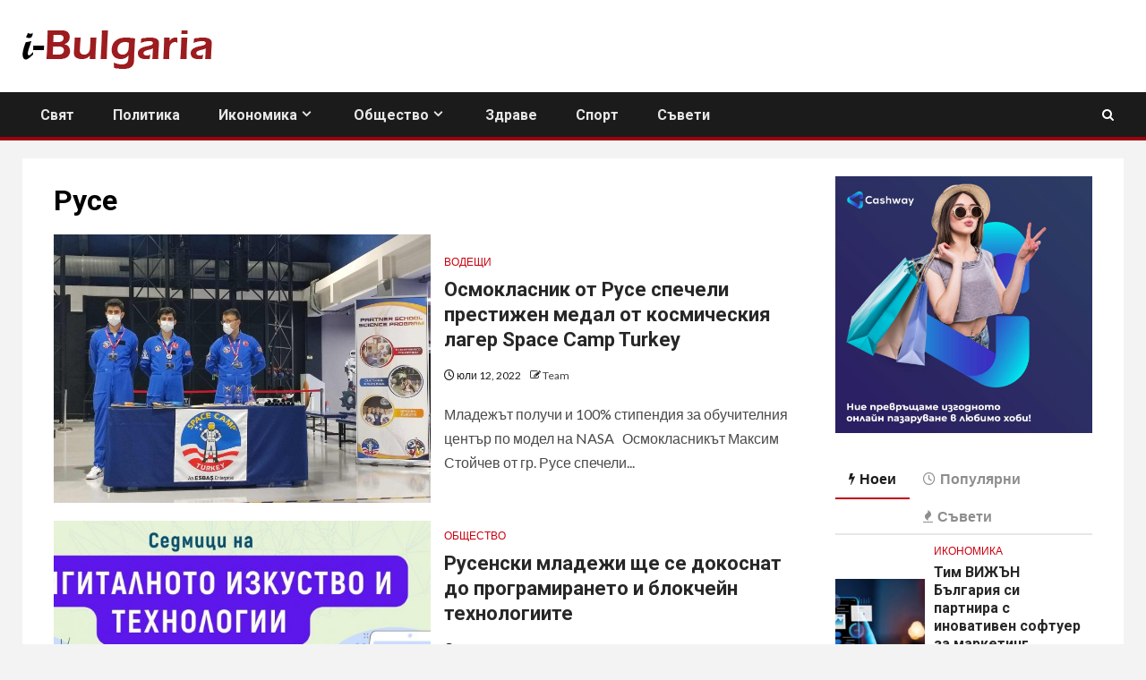

--- FILE ---
content_type: text/html; charset=UTF-8
request_url: https://i-bulgaria.com/tag/%D1%80%D1%83%D1%81%D0%B5/
body_size: 16711
content:
    <!doctype html>
<html lang="bg-BG">
    <head>
        <meta charset="UTF-8">
        <meta name="viewport" content="width=device-width, initial-scale=1">
        <link rel="profile" href="http://gmpg.org/xfn/11">

        <title>Русе &#8211; i-Bulgaria.com</title>
<meta name='robots' content='max-image-preview:large' />
<link rel='dns-prefetch' href='//fonts.googleapis.com' />
<link rel="alternate" type="application/rss+xml" title="i-Bulgaria.com &raquo; Поток" href="https://i-bulgaria.com/feed/" />
<link rel="alternate" type="application/rss+xml" title="i-Bulgaria.com &raquo; поток за коментари" href="https://i-bulgaria.com/comments/feed/" />
<link rel="alternate" type="application/rss+xml" title="i-Bulgaria.com &raquo; поток за етикета Русе " href="https://i-bulgaria.com/tag/%d1%80%d1%83%d1%81%d0%b5/feed/" />
<style id='wp-img-auto-sizes-contain-inline-css' type='text/css'>
img:is([sizes=auto i],[sizes^="auto," i]){contain-intrinsic-size:3000px 1500px}
/*# sourceURL=wp-img-auto-sizes-contain-inline-css */
</style>
<style id='wp-emoji-styles-inline-css' type='text/css'>

	img.wp-smiley, img.emoji {
		display: inline !important;
		border: none !important;
		box-shadow: none !important;
		height: 1em !important;
		width: 1em !important;
		margin: 0 0.07em !important;
		vertical-align: -0.1em !important;
		background: none !important;
		padding: 0 !important;
	}
/*# sourceURL=wp-emoji-styles-inline-css */
</style>
<style id='wp-block-library-inline-css' type='text/css'>
:root{--wp-block-synced-color:#7a00df;--wp-block-synced-color--rgb:122,0,223;--wp-bound-block-color:var(--wp-block-synced-color);--wp-editor-canvas-background:#ddd;--wp-admin-theme-color:#007cba;--wp-admin-theme-color--rgb:0,124,186;--wp-admin-theme-color-darker-10:#006ba1;--wp-admin-theme-color-darker-10--rgb:0,107,160.5;--wp-admin-theme-color-darker-20:#005a87;--wp-admin-theme-color-darker-20--rgb:0,90,135;--wp-admin-border-width-focus:2px}@media (min-resolution:192dpi){:root{--wp-admin-border-width-focus:1.5px}}.wp-element-button{cursor:pointer}:root .has-very-light-gray-background-color{background-color:#eee}:root .has-very-dark-gray-background-color{background-color:#313131}:root .has-very-light-gray-color{color:#eee}:root .has-very-dark-gray-color{color:#313131}:root .has-vivid-green-cyan-to-vivid-cyan-blue-gradient-background{background:linear-gradient(135deg,#00d084,#0693e3)}:root .has-purple-crush-gradient-background{background:linear-gradient(135deg,#34e2e4,#4721fb 50%,#ab1dfe)}:root .has-hazy-dawn-gradient-background{background:linear-gradient(135deg,#faaca8,#dad0ec)}:root .has-subdued-olive-gradient-background{background:linear-gradient(135deg,#fafae1,#67a671)}:root .has-atomic-cream-gradient-background{background:linear-gradient(135deg,#fdd79a,#004a59)}:root .has-nightshade-gradient-background{background:linear-gradient(135deg,#330968,#31cdcf)}:root .has-midnight-gradient-background{background:linear-gradient(135deg,#020381,#2874fc)}:root{--wp--preset--font-size--normal:16px;--wp--preset--font-size--huge:42px}.has-regular-font-size{font-size:1em}.has-larger-font-size{font-size:2.625em}.has-normal-font-size{font-size:var(--wp--preset--font-size--normal)}.has-huge-font-size{font-size:var(--wp--preset--font-size--huge)}.has-text-align-center{text-align:center}.has-text-align-left{text-align:left}.has-text-align-right{text-align:right}.has-fit-text{white-space:nowrap!important}#end-resizable-editor-section{display:none}.aligncenter{clear:both}.items-justified-left{justify-content:flex-start}.items-justified-center{justify-content:center}.items-justified-right{justify-content:flex-end}.items-justified-space-between{justify-content:space-between}.screen-reader-text{border:0;clip-path:inset(50%);height:1px;margin:-1px;overflow:hidden;padding:0;position:absolute;width:1px;word-wrap:normal!important}.screen-reader-text:focus{background-color:#ddd;clip-path:none;color:#444;display:block;font-size:1em;height:auto;left:5px;line-height:normal;padding:15px 23px 14px;text-decoration:none;top:5px;width:auto;z-index:100000}html :where(.has-border-color){border-style:solid}html :where([style*=border-top-color]){border-top-style:solid}html :where([style*=border-right-color]){border-right-style:solid}html :where([style*=border-bottom-color]){border-bottom-style:solid}html :where([style*=border-left-color]){border-left-style:solid}html :where([style*=border-width]){border-style:solid}html :where([style*=border-top-width]){border-top-style:solid}html :where([style*=border-right-width]){border-right-style:solid}html :where([style*=border-bottom-width]){border-bottom-style:solid}html :where([style*=border-left-width]){border-left-style:solid}html :where(img[class*=wp-image-]){height:auto;max-width:100%}:where(figure){margin:0 0 1em}html :where(.is-position-sticky){--wp-admin--admin-bar--position-offset:var(--wp-admin--admin-bar--height,0px)}@media screen and (max-width:600px){html :where(.is-position-sticky){--wp-admin--admin-bar--position-offset:0px}}

/*# sourceURL=wp-block-library-inline-css */
</style><style id='wp-block-image-inline-css' type='text/css'>
.wp-block-image>a,.wp-block-image>figure>a{display:inline-block}.wp-block-image img{box-sizing:border-box;height:auto;max-width:100%;vertical-align:bottom}@media not (prefers-reduced-motion){.wp-block-image img.hide{visibility:hidden}.wp-block-image img.show{animation:show-content-image .4s}}.wp-block-image[style*=border-radius] img,.wp-block-image[style*=border-radius]>a{border-radius:inherit}.wp-block-image.has-custom-border img{box-sizing:border-box}.wp-block-image.aligncenter{text-align:center}.wp-block-image.alignfull>a,.wp-block-image.alignwide>a{width:100%}.wp-block-image.alignfull img,.wp-block-image.alignwide img{height:auto;width:100%}.wp-block-image .aligncenter,.wp-block-image .alignleft,.wp-block-image .alignright,.wp-block-image.aligncenter,.wp-block-image.alignleft,.wp-block-image.alignright{display:table}.wp-block-image .aligncenter>figcaption,.wp-block-image .alignleft>figcaption,.wp-block-image .alignright>figcaption,.wp-block-image.aligncenter>figcaption,.wp-block-image.alignleft>figcaption,.wp-block-image.alignright>figcaption{caption-side:bottom;display:table-caption}.wp-block-image .alignleft{float:left;margin:.5em 1em .5em 0}.wp-block-image .alignright{float:right;margin:.5em 0 .5em 1em}.wp-block-image .aligncenter{margin-left:auto;margin-right:auto}.wp-block-image :where(figcaption){margin-bottom:1em;margin-top:.5em}.wp-block-image.is-style-circle-mask img{border-radius:9999px}@supports ((-webkit-mask-image:none) or (mask-image:none)) or (-webkit-mask-image:none){.wp-block-image.is-style-circle-mask img{border-radius:0;-webkit-mask-image:url('data:image/svg+xml;utf8,<svg viewBox="0 0 100 100" xmlns="http://www.w3.org/2000/svg"><circle cx="50" cy="50" r="50"/></svg>');mask-image:url('data:image/svg+xml;utf8,<svg viewBox="0 0 100 100" xmlns="http://www.w3.org/2000/svg"><circle cx="50" cy="50" r="50"/></svg>');mask-mode:alpha;-webkit-mask-position:center;mask-position:center;-webkit-mask-repeat:no-repeat;mask-repeat:no-repeat;-webkit-mask-size:contain;mask-size:contain}}:root :where(.wp-block-image.is-style-rounded img,.wp-block-image .is-style-rounded img){border-radius:9999px}.wp-block-image figure{margin:0}.wp-lightbox-container{display:flex;flex-direction:column;position:relative}.wp-lightbox-container img{cursor:zoom-in}.wp-lightbox-container img:hover+button{opacity:1}.wp-lightbox-container button{align-items:center;backdrop-filter:blur(16px) saturate(180%);background-color:#5a5a5a40;border:none;border-radius:4px;cursor:zoom-in;display:flex;height:20px;justify-content:center;opacity:0;padding:0;position:absolute;right:16px;text-align:center;top:16px;width:20px;z-index:100}@media not (prefers-reduced-motion){.wp-lightbox-container button{transition:opacity .2s ease}}.wp-lightbox-container button:focus-visible{outline:3px auto #5a5a5a40;outline:3px auto -webkit-focus-ring-color;outline-offset:3px}.wp-lightbox-container button:hover{cursor:pointer;opacity:1}.wp-lightbox-container button:focus{opacity:1}.wp-lightbox-container button:focus,.wp-lightbox-container button:hover,.wp-lightbox-container button:not(:hover):not(:active):not(.has-background){background-color:#5a5a5a40;border:none}.wp-lightbox-overlay{box-sizing:border-box;cursor:zoom-out;height:100vh;left:0;overflow:hidden;position:fixed;top:0;visibility:hidden;width:100%;z-index:100000}.wp-lightbox-overlay .close-button{align-items:center;cursor:pointer;display:flex;justify-content:center;min-height:40px;min-width:40px;padding:0;position:absolute;right:calc(env(safe-area-inset-right) + 16px);top:calc(env(safe-area-inset-top) + 16px);z-index:5000000}.wp-lightbox-overlay .close-button:focus,.wp-lightbox-overlay .close-button:hover,.wp-lightbox-overlay .close-button:not(:hover):not(:active):not(.has-background){background:none;border:none}.wp-lightbox-overlay .lightbox-image-container{height:var(--wp--lightbox-container-height);left:50%;overflow:hidden;position:absolute;top:50%;transform:translate(-50%,-50%);transform-origin:top left;width:var(--wp--lightbox-container-width);z-index:9999999999}.wp-lightbox-overlay .wp-block-image{align-items:center;box-sizing:border-box;display:flex;height:100%;justify-content:center;margin:0;position:relative;transform-origin:0 0;width:100%;z-index:3000000}.wp-lightbox-overlay .wp-block-image img{height:var(--wp--lightbox-image-height);min-height:var(--wp--lightbox-image-height);min-width:var(--wp--lightbox-image-width);width:var(--wp--lightbox-image-width)}.wp-lightbox-overlay .wp-block-image figcaption{display:none}.wp-lightbox-overlay button{background:none;border:none}.wp-lightbox-overlay .scrim{background-color:#fff;height:100%;opacity:.9;position:absolute;width:100%;z-index:2000000}.wp-lightbox-overlay.active{visibility:visible}@media not (prefers-reduced-motion){.wp-lightbox-overlay.active{animation:turn-on-visibility .25s both}.wp-lightbox-overlay.active img{animation:turn-on-visibility .35s both}.wp-lightbox-overlay.show-closing-animation:not(.active){animation:turn-off-visibility .35s both}.wp-lightbox-overlay.show-closing-animation:not(.active) img{animation:turn-off-visibility .25s both}.wp-lightbox-overlay.zoom.active{animation:none;opacity:1;visibility:visible}.wp-lightbox-overlay.zoom.active .lightbox-image-container{animation:lightbox-zoom-in .4s}.wp-lightbox-overlay.zoom.active .lightbox-image-container img{animation:none}.wp-lightbox-overlay.zoom.active .scrim{animation:turn-on-visibility .4s forwards}.wp-lightbox-overlay.zoom.show-closing-animation:not(.active){animation:none}.wp-lightbox-overlay.zoom.show-closing-animation:not(.active) .lightbox-image-container{animation:lightbox-zoom-out .4s}.wp-lightbox-overlay.zoom.show-closing-animation:not(.active) .lightbox-image-container img{animation:none}.wp-lightbox-overlay.zoom.show-closing-animation:not(.active) .scrim{animation:turn-off-visibility .4s forwards}}@keyframes show-content-image{0%{visibility:hidden}99%{visibility:hidden}to{visibility:visible}}@keyframes turn-on-visibility{0%{opacity:0}to{opacity:1}}@keyframes turn-off-visibility{0%{opacity:1;visibility:visible}99%{opacity:0;visibility:visible}to{opacity:0;visibility:hidden}}@keyframes lightbox-zoom-in{0%{transform:translate(calc((-100vw + var(--wp--lightbox-scrollbar-width))/2 + var(--wp--lightbox-initial-left-position)),calc(-50vh + var(--wp--lightbox-initial-top-position))) scale(var(--wp--lightbox-scale))}to{transform:translate(-50%,-50%) scale(1)}}@keyframes lightbox-zoom-out{0%{transform:translate(-50%,-50%) scale(1);visibility:visible}99%{visibility:visible}to{transform:translate(calc((-100vw + var(--wp--lightbox-scrollbar-width))/2 + var(--wp--lightbox-initial-left-position)),calc(-50vh + var(--wp--lightbox-initial-top-position))) scale(var(--wp--lightbox-scale));visibility:hidden}}
/*# sourceURL=https://i-bulgaria.com/wp-includes/blocks/image/style.min.css */
</style>
<style id='wp-block-image-theme-inline-css' type='text/css'>
:root :where(.wp-block-image figcaption){color:#555;font-size:13px;text-align:center}.is-dark-theme :root :where(.wp-block-image figcaption){color:#ffffffa6}.wp-block-image{margin:0 0 1em}
/*# sourceURL=https://i-bulgaria.com/wp-includes/blocks/image/theme.min.css */
</style>
<style id='global-styles-inline-css' type='text/css'>
:root{--wp--preset--aspect-ratio--square: 1;--wp--preset--aspect-ratio--4-3: 4/3;--wp--preset--aspect-ratio--3-4: 3/4;--wp--preset--aspect-ratio--3-2: 3/2;--wp--preset--aspect-ratio--2-3: 2/3;--wp--preset--aspect-ratio--16-9: 16/9;--wp--preset--aspect-ratio--9-16: 9/16;--wp--preset--color--black: #000000;--wp--preset--color--cyan-bluish-gray: #abb8c3;--wp--preset--color--white: #ffffff;--wp--preset--color--pale-pink: #f78da7;--wp--preset--color--vivid-red: #cf2e2e;--wp--preset--color--luminous-vivid-orange: #ff6900;--wp--preset--color--luminous-vivid-amber: #fcb900;--wp--preset--color--light-green-cyan: #7bdcb5;--wp--preset--color--vivid-green-cyan: #00d084;--wp--preset--color--pale-cyan-blue: #8ed1fc;--wp--preset--color--vivid-cyan-blue: #0693e3;--wp--preset--color--vivid-purple: #9b51e0;--wp--preset--gradient--vivid-cyan-blue-to-vivid-purple: linear-gradient(135deg,rgb(6,147,227) 0%,rgb(155,81,224) 100%);--wp--preset--gradient--light-green-cyan-to-vivid-green-cyan: linear-gradient(135deg,rgb(122,220,180) 0%,rgb(0,208,130) 100%);--wp--preset--gradient--luminous-vivid-amber-to-luminous-vivid-orange: linear-gradient(135deg,rgb(252,185,0) 0%,rgb(255,105,0) 100%);--wp--preset--gradient--luminous-vivid-orange-to-vivid-red: linear-gradient(135deg,rgb(255,105,0) 0%,rgb(207,46,46) 100%);--wp--preset--gradient--very-light-gray-to-cyan-bluish-gray: linear-gradient(135deg,rgb(238,238,238) 0%,rgb(169,184,195) 100%);--wp--preset--gradient--cool-to-warm-spectrum: linear-gradient(135deg,rgb(74,234,220) 0%,rgb(151,120,209) 20%,rgb(207,42,186) 40%,rgb(238,44,130) 60%,rgb(251,105,98) 80%,rgb(254,248,76) 100%);--wp--preset--gradient--blush-light-purple: linear-gradient(135deg,rgb(255,206,236) 0%,rgb(152,150,240) 100%);--wp--preset--gradient--blush-bordeaux: linear-gradient(135deg,rgb(254,205,165) 0%,rgb(254,45,45) 50%,rgb(107,0,62) 100%);--wp--preset--gradient--luminous-dusk: linear-gradient(135deg,rgb(255,203,112) 0%,rgb(199,81,192) 50%,rgb(65,88,208) 100%);--wp--preset--gradient--pale-ocean: linear-gradient(135deg,rgb(255,245,203) 0%,rgb(182,227,212) 50%,rgb(51,167,181) 100%);--wp--preset--gradient--electric-grass: linear-gradient(135deg,rgb(202,248,128) 0%,rgb(113,206,126) 100%);--wp--preset--gradient--midnight: linear-gradient(135deg,rgb(2,3,129) 0%,rgb(40,116,252) 100%);--wp--preset--font-size--small: 13px;--wp--preset--font-size--medium: 20px;--wp--preset--font-size--large: 36px;--wp--preset--font-size--x-large: 42px;--wp--preset--spacing--20: 0.44rem;--wp--preset--spacing--30: 0.67rem;--wp--preset--spacing--40: 1rem;--wp--preset--spacing--50: 1.5rem;--wp--preset--spacing--60: 2.25rem;--wp--preset--spacing--70: 3.38rem;--wp--preset--spacing--80: 5.06rem;--wp--preset--shadow--natural: 6px 6px 9px rgba(0, 0, 0, 0.2);--wp--preset--shadow--deep: 12px 12px 50px rgba(0, 0, 0, 0.4);--wp--preset--shadow--sharp: 6px 6px 0px rgba(0, 0, 0, 0.2);--wp--preset--shadow--outlined: 6px 6px 0px -3px rgb(255, 255, 255), 6px 6px rgb(0, 0, 0);--wp--preset--shadow--crisp: 6px 6px 0px rgb(0, 0, 0);}:root { --wp--style--global--content-size: 1000px;--wp--style--global--wide-size: 1500px; }:where(body) { margin: 0; }.wp-site-blocks > .alignleft { float: left; margin-right: 2em; }.wp-site-blocks > .alignright { float: right; margin-left: 2em; }.wp-site-blocks > .aligncenter { justify-content: center; margin-left: auto; margin-right: auto; }:where(.wp-site-blocks) > * { margin-block-start: 24px; margin-block-end: 0; }:where(.wp-site-blocks) > :first-child { margin-block-start: 0; }:where(.wp-site-blocks) > :last-child { margin-block-end: 0; }:root { --wp--style--block-gap: 24px; }:root :where(.is-layout-flow) > :first-child{margin-block-start: 0;}:root :where(.is-layout-flow) > :last-child{margin-block-end: 0;}:root :where(.is-layout-flow) > *{margin-block-start: 24px;margin-block-end: 0;}:root :where(.is-layout-constrained) > :first-child{margin-block-start: 0;}:root :where(.is-layout-constrained) > :last-child{margin-block-end: 0;}:root :where(.is-layout-constrained) > *{margin-block-start: 24px;margin-block-end: 0;}:root :where(.is-layout-flex){gap: 24px;}:root :where(.is-layout-grid){gap: 24px;}.is-layout-flow > .alignleft{float: left;margin-inline-start: 0;margin-inline-end: 2em;}.is-layout-flow > .alignright{float: right;margin-inline-start: 2em;margin-inline-end: 0;}.is-layout-flow > .aligncenter{margin-left: auto !important;margin-right: auto !important;}.is-layout-constrained > .alignleft{float: left;margin-inline-start: 0;margin-inline-end: 2em;}.is-layout-constrained > .alignright{float: right;margin-inline-start: 2em;margin-inline-end: 0;}.is-layout-constrained > .aligncenter{margin-left: auto !important;margin-right: auto !important;}.is-layout-constrained > :where(:not(.alignleft):not(.alignright):not(.alignfull)){max-width: var(--wp--style--global--content-size);margin-left: auto !important;margin-right: auto !important;}.is-layout-constrained > .alignwide{max-width: var(--wp--style--global--wide-size);}body .is-layout-flex{display: flex;}.is-layout-flex{flex-wrap: wrap;align-items: center;}.is-layout-flex > :is(*, div){margin: 0;}body .is-layout-grid{display: grid;}.is-layout-grid > :is(*, div){margin: 0;}body{padding-top: 0px;padding-right: 0px;padding-bottom: 0px;padding-left: 0px;}a:where(:not(.wp-element-button)){text-decoration: none;}:root :where(.wp-element-button, .wp-block-button__link){background-color: #32373c;border-width: 0;color: #fff;font-family: inherit;font-size: inherit;font-style: inherit;font-weight: inherit;letter-spacing: inherit;line-height: inherit;padding-top: calc(0.667em + 2px);padding-right: calc(1.333em + 2px);padding-bottom: calc(0.667em + 2px);padding-left: calc(1.333em + 2px);text-decoration: none;text-transform: inherit;}.has-black-color{color: var(--wp--preset--color--black) !important;}.has-cyan-bluish-gray-color{color: var(--wp--preset--color--cyan-bluish-gray) !important;}.has-white-color{color: var(--wp--preset--color--white) !important;}.has-pale-pink-color{color: var(--wp--preset--color--pale-pink) !important;}.has-vivid-red-color{color: var(--wp--preset--color--vivid-red) !important;}.has-luminous-vivid-orange-color{color: var(--wp--preset--color--luminous-vivid-orange) !important;}.has-luminous-vivid-amber-color{color: var(--wp--preset--color--luminous-vivid-amber) !important;}.has-light-green-cyan-color{color: var(--wp--preset--color--light-green-cyan) !important;}.has-vivid-green-cyan-color{color: var(--wp--preset--color--vivid-green-cyan) !important;}.has-pale-cyan-blue-color{color: var(--wp--preset--color--pale-cyan-blue) !important;}.has-vivid-cyan-blue-color{color: var(--wp--preset--color--vivid-cyan-blue) !important;}.has-vivid-purple-color{color: var(--wp--preset--color--vivid-purple) !important;}.has-black-background-color{background-color: var(--wp--preset--color--black) !important;}.has-cyan-bluish-gray-background-color{background-color: var(--wp--preset--color--cyan-bluish-gray) !important;}.has-white-background-color{background-color: var(--wp--preset--color--white) !important;}.has-pale-pink-background-color{background-color: var(--wp--preset--color--pale-pink) !important;}.has-vivid-red-background-color{background-color: var(--wp--preset--color--vivid-red) !important;}.has-luminous-vivid-orange-background-color{background-color: var(--wp--preset--color--luminous-vivid-orange) !important;}.has-luminous-vivid-amber-background-color{background-color: var(--wp--preset--color--luminous-vivid-amber) !important;}.has-light-green-cyan-background-color{background-color: var(--wp--preset--color--light-green-cyan) !important;}.has-vivid-green-cyan-background-color{background-color: var(--wp--preset--color--vivid-green-cyan) !important;}.has-pale-cyan-blue-background-color{background-color: var(--wp--preset--color--pale-cyan-blue) !important;}.has-vivid-cyan-blue-background-color{background-color: var(--wp--preset--color--vivid-cyan-blue) !important;}.has-vivid-purple-background-color{background-color: var(--wp--preset--color--vivid-purple) !important;}.has-black-border-color{border-color: var(--wp--preset--color--black) !important;}.has-cyan-bluish-gray-border-color{border-color: var(--wp--preset--color--cyan-bluish-gray) !important;}.has-white-border-color{border-color: var(--wp--preset--color--white) !important;}.has-pale-pink-border-color{border-color: var(--wp--preset--color--pale-pink) !important;}.has-vivid-red-border-color{border-color: var(--wp--preset--color--vivid-red) !important;}.has-luminous-vivid-orange-border-color{border-color: var(--wp--preset--color--luminous-vivid-orange) !important;}.has-luminous-vivid-amber-border-color{border-color: var(--wp--preset--color--luminous-vivid-amber) !important;}.has-light-green-cyan-border-color{border-color: var(--wp--preset--color--light-green-cyan) !important;}.has-vivid-green-cyan-border-color{border-color: var(--wp--preset--color--vivid-green-cyan) !important;}.has-pale-cyan-blue-border-color{border-color: var(--wp--preset--color--pale-cyan-blue) !important;}.has-vivid-cyan-blue-border-color{border-color: var(--wp--preset--color--vivid-cyan-blue) !important;}.has-vivid-purple-border-color{border-color: var(--wp--preset--color--vivid-purple) !important;}.has-vivid-cyan-blue-to-vivid-purple-gradient-background{background: var(--wp--preset--gradient--vivid-cyan-blue-to-vivid-purple) !important;}.has-light-green-cyan-to-vivid-green-cyan-gradient-background{background: var(--wp--preset--gradient--light-green-cyan-to-vivid-green-cyan) !important;}.has-luminous-vivid-amber-to-luminous-vivid-orange-gradient-background{background: var(--wp--preset--gradient--luminous-vivid-amber-to-luminous-vivid-orange) !important;}.has-luminous-vivid-orange-to-vivid-red-gradient-background{background: var(--wp--preset--gradient--luminous-vivid-orange-to-vivid-red) !important;}.has-very-light-gray-to-cyan-bluish-gray-gradient-background{background: var(--wp--preset--gradient--very-light-gray-to-cyan-bluish-gray) !important;}.has-cool-to-warm-spectrum-gradient-background{background: var(--wp--preset--gradient--cool-to-warm-spectrum) !important;}.has-blush-light-purple-gradient-background{background: var(--wp--preset--gradient--blush-light-purple) !important;}.has-blush-bordeaux-gradient-background{background: var(--wp--preset--gradient--blush-bordeaux) !important;}.has-luminous-dusk-gradient-background{background: var(--wp--preset--gradient--luminous-dusk) !important;}.has-pale-ocean-gradient-background{background: var(--wp--preset--gradient--pale-ocean) !important;}.has-electric-grass-gradient-background{background: var(--wp--preset--gradient--electric-grass) !important;}.has-midnight-gradient-background{background: var(--wp--preset--gradient--midnight) !important;}.has-small-font-size{font-size: var(--wp--preset--font-size--small) !important;}.has-medium-font-size{font-size: var(--wp--preset--font-size--medium) !important;}.has-large-font-size{font-size: var(--wp--preset--font-size--large) !important;}.has-x-large-font-size{font-size: var(--wp--preset--font-size--x-large) !important;}
/*# sourceURL=global-styles-inline-css */
</style>

<link rel='stylesheet' id='aft-icons-css' href='https://i-bulgaria.com/wp-content/themes/newsium/assets/icons/style.css?ver=6.9' type='text/css' media='all' />
<link rel='stylesheet' id='bootstrap-css' href='https://i-bulgaria.com/wp-content/themes/newsium/assets/bootstrap/css/bootstrap.min.css?ver=6.9' type='text/css' media='all' />
<link rel='stylesheet' id='slick-css-css' href='https://i-bulgaria.com/wp-content/themes/newsium/assets/slick/css/slick.min.css?ver=6.9' type='text/css' media='all' />
<link rel='stylesheet' id='sidr-css' href='https://i-bulgaria.com/wp-content/themes/newsium/assets/sidr/css/jquery.sidr.dark.css?ver=6.9' type='text/css' media='all' />
<link rel='stylesheet' id='magnific-popup-css' href='https://i-bulgaria.com/wp-content/themes/newsium/assets/magnific-popup/magnific-popup.css?ver=6.9' type='text/css' media='all' />
<link rel='stylesheet' id='newsium-google-fonts-css' href='https://fonts.googleapis.com/css?family=Roboto:100,300,400,500,700|Lato:400,300,400italic,900,700&#038;subset=latin,latin-ext' type='text/css' media='all' />
<link rel='stylesheet' id='newsium-style-css' href='https://i-bulgaria.com/wp-content/themes/newsium/style.css?ver=4.2.5.1' type='text/css' media='all' />
<script type="text/javascript" src="https://i-bulgaria.com/wp-includes/js/jquery/jquery.min.js?ver=3.7.1" id="jquery-core-js"></script>
<script type="text/javascript" src="https://i-bulgaria.com/wp-includes/js/jquery/jquery-migrate.min.js?ver=3.4.1" id="jquery-migrate-js"></script>
<link rel="https://api.w.org/" href="https://i-bulgaria.com/wp-json/" /><link rel="alternate" title="JSON" type="application/json" href="https://i-bulgaria.com/wp-json/wp/v2/tags/215" /><link rel="EditURI" type="application/rsd+xml" title="RSD" href="https://i-bulgaria.com/xmlrpc.php?rsd" />
<meta name="generator" content="WordPress 6.9" />
<!-- Google tag (gtag.js) -->
<script async src="https://www.googletagmanager.com/gtag/js?id=G-81LJHP49XJ"></script>
<script>
  window.dataLayer = window.dataLayer || [];
  function gtag(){dataLayer.push(arguments);}
  gtag('js', new Date());

  gtag('config', 'G-81LJHP49XJ');
</script>

<script data-host="https://count.bg" data-dnt="false" src="https://count.bg/js/script.js" id="ZwSg9rf6GA" async defer></script>
        <style type="text/css">
                        body .site-title a,
            .site-header .site-branding .site-title a:visited,
            .site-header .site-branding .site-title a:hover,
            .site-description {
                color: #000000;
            }

            .header-layout-3 .site-header .site-branding .site-title,
            .site-branding .site-title {
                font-size: 42px;
            }

            @media only screen and (max-width: 640px) {
                .site-branding .site-title {
                    font-size: 40px;

                }
            }

            @media only screen and (max-width: 375px) {
                .site-branding .site-title {
                    font-size: 32px;

                }
            }

            
                        .elementor-default .elementor-section.elementor-section-full_width > .elementor-container,
            .elementor-default .elementor-section.elementor-section-boxed > .elementor-container,
            .elementor-page .elementor-section.elementor-section-full_width > .elementor-container,
            .elementor-page .elementor-section.elementor-section-boxed > .elementor-container{
                max-width: 1500px;
            }
            .align-content-left .elementor-section-stretched,
            .align-content-right .elementor-section-stretched {
                max-width: 100%;
                left: 0 !important;
            }

        </style>
        <link rel="icon" href="https://i-bulgaria.com/wp-content/uploads/2021/10/cropped-bulgaria-32x32.jpg" sizes="32x32" />
<link rel="icon" href="https://i-bulgaria.com/wp-content/uploads/2021/10/cropped-bulgaria-192x192.jpg" sizes="192x192" />
<link rel="apple-touch-icon" href="https://i-bulgaria.com/wp-content/uploads/2021/10/cropped-bulgaria-180x180.jpg" />
<meta name="msapplication-TileImage" content="https://i-bulgaria.com/wp-content/uploads/2021/10/cropped-bulgaria-270x270.jpg" />
		<style type="text/css" id="wp-custom-css">
			.show-inside-image{ display:none;}
.aft-home-icon, #scroll-up { background: #9c010d;}
.bottom-bar { border-bottom: 4px solid #9c010d;}
.af-category-inside-img a.newsium-categories.category-color-1 {
    background-color: #9c010d;}
button, input[type="button"], input[type="reset"], input[type="submit"] {
    background: #9c010d;}
.site-title{display:none;}
.header-style1 .main-header .af-flex-container {
    padding-bottom: 25px;
    padding-top: 25px;
}
.site-description{ display: none}
.widget-title {border-bottom: 4px solid #9c010d; padding:5px}		</style>
		    </head>

<body class="archive tag tag-215 wp-custom-logo wp-embed-responsive wp-theme-newsium hfeed aft-default-mode aft-sticky-sidebar aft-hide-comment-count-in-list aft-hide-minutes-read-in-list aft-hide-date-author-in-list default-content-layout content-with-single-sidebar align-content-left">
    <div id="af-preloader">
        <div class="af-fancy-spinner">
          <div class="af-ring"></div>
          <div class="af-ring"></div>
          <div class="af-dot"></div>
        </div>
    </div>

<div id="page" class="site">
    <a class="skip-link screen-reader-text" href="#content">Skip to content</a>


            <header id="masthead" class="header-style1 header-layout-1">
                
                <div class="main-header  "
     data-background="">
    <div class="container-wrapper">
        <div class="af-container-row af-flex-container">
            <div class="col-3 float-l pad">
                <div class="logo-brand">
                    <div class="site-branding">
                        <a href="https://i-bulgaria.com/" class="custom-logo-link" rel="home"><img width="214" height="53" src="https://i-bulgaria.com/wp-content/uploads/2024/12/logo.png" class="custom-logo" alt="i-Bulgaria.com" decoding="async" /></a>                            <p class="site-title font-family-1">
                                <a href="https://i-bulgaria.com/"
                                   rel="home">i-Bulgaria.com</a>
                            </p>
                        
                                                    <p class="site-description">Интересни факти и статии</p>
                                            </div>
                </div>
            </div>

            <div class="col-66 float-l pad">
                            </div>
        </div>
    </div>

</div>

                <div class="header-menu-part">
                    <div id="main-navigation-bar" class="bottom-bar">
                        <div class="navigation-section-wrapper">
                            <div class="container-wrapper">
                                <div class="header-middle-part">
                                    <div class="navigation-container">
                                        <nav class="main-navigation clearfix">
                                                                                        <span class="toggle-menu" aria-controls="primary-menu"
                                                  aria-expanded="false">
                                                 <a href="javascript:void(0)" class="aft-void-menu">
                                        <span class="screen-reader-text">
                                            Primary Menu                                        </span>
                                        <i class="ham"></i>
                                                      </a>
                                    </span>
                                            <div class="menu main-menu menu-desktop show-menu-border"><ul id="primary-menu" class="menu"><li id="menu-item-1816" class="menu-item menu-item-type-taxonomy menu-item-object-category menu-item-1816"><a href="https://i-bulgaria.com/category/%d1%81%d0%b2%d1%8f%d1%82/">Свят</a></li>
<li id="menu-item-1817" class="menu-item menu-item-type-taxonomy menu-item-object-category menu-item-1817"><a href="https://i-bulgaria.com/category/%d0%bf%d0%be%d0%bb%d0%b8%d1%82%d0%b8%d0%ba%d0%b0/">Политика</a></li>
<li id="menu-item-1818" class="menu-item menu-item-type-taxonomy menu-item-object-category menu-item-has-children menu-item-1818"><a href="https://i-bulgaria.com/category/%d0%b8%d0%ba%d0%be%d0%bd%d0%be%d0%bc%d0%b8%d0%ba%d0%b0/">Икономика</a>
<ul class="sub-menu">
	<li id="menu-item-1825" class="menu-item menu-item-type-taxonomy menu-item-object-category menu-item-1825"><a href="https://i-bulgaria.com/category/%d0%b8%d0%ba%d0%be%d0%bd%d0%be%d0%bc%d0%b8%d0%ba%d0%b0/%d1%84%d0%b8%d0%bd%d0%b0%d0%bd%d1%81%d0%b8/">Финанси</a></li>
	<li id="menu-item-1822" class="menu-item menu-item-type-taxonomy menu-item-object-category menu-item-1822"><a href="https://i-bulgaria.com/category/%d0%b8%d0%ba%d0%be%d0%bd%d0%be%d0%bc%d0%b8%d0%ba%d0%b0/%d1%82%d0%b5%d1%85%d0%bd%d0%be%d0%bb%d0%be%d0%b3%d0%b8%d0%b8/">Технологии</a></li>
	<li id="menu-item-1819" class="menu-item menu-item-type-taxonomy menu-item-object-category menu-item-1819"><a href="https://i-bulgaria.com/category/%d0%b8%d0%ba%d0%be%d0%bd%d0%be%d0%bc%d0%b8%d0%ba%d0%b0/%d0%b5%d0%bd%d0%b5%d1%80%d0%b3%d0%b5%d1%82%d0%b8%d0%ba%d0%b0/">Енергетика</a></li>
	<li id="menu-item-1821" class="menu-item menu-item-type-taxonomy menu-item-object-category menu-item-1821"><a href="https://i-bulgaria.com/category/%d0%b8%d0%ba%d0%be%d0%bd%d0%be%d0%bc%d0%b8%d0%ba%d0%b0/%d1%81%d1%82%d1%80%d0%be%d0%b8%d1%82%d0%b5%d0%bb%d1%81%d1%82%d0%b2%d0%be/">Строителство</a></li>
	<li id="menu-item-12" class="menu-item menu-item-type-taxonomy menu-item-object-category menu-item-12"><a href="https://i-bulgaria.com/category/%d0%b8%d0%ba%d0%be%d0%bd%d0%be%d0%bc%d0%b8%d0%ba%d0%b0/%d1%80%d0%b5%d0%bc%d0%be%d0%bd%d1%82%d0%b8/">Ремонти</a></li>
	<li id="menu-item-1824" class="menu-item menu-item-type-taxonomy menu-item-object-category menu-item-1824"><a href="https://i-bulgaria.com/category/%d0%b8%d0%ba%d0%be%d0%bd%d0%be%d0%bc%d0%b8%d0%ba%d0%b0/%d1%82%d1%83%d1%80%d0%b8%d0%b7%d1%8a%d0%bc/">Туризъм</a></li>
	<li id="menu-item-1823" class="menu-item menu-item-type-taxonomy menu-item-object-category menu-item-1823"><a href="https://i-bulgaria.com/category/%d0%b8%d0%ba%d0%be%d0%bd%d0%be%d0%bc%d0%b8%d0%ba%d0%b0/%d1%82%d1%80%d0%b0%d0%bd%d1%81%d0%bf%d0%be%d1%80%d1%82/">Транспорт</a></li>
	<li id="menu-item-7" class="menu-item menu-item-type-taxonomy menu-item-object-category menu-item-7"><a href="https://i-bulgaria.com/category/%d0%b8%d0%ba%d0%be%d0%bd%d0%be%d0%bc%d0%b8%d0%ba%d0%b0/%d0%b0%d0%b2%d1%82%d0%be%d0%bc%d0%be%d0%b1%d0%b8%d0%bb%d0%b8/">Автомобили</a></li>
	<li id="menu-item-1820" class="menu-item menu-item-type-taxonomy menu-item-object-category menu-item-1820"><a href="https://i-bulgaria.com/category/%d0%b8%d0%ba%d0%be%d0%bd%d0%be%d0%bc%d0%b8%d0%ba%d0%b0/%d0%b7%d0%b5%d0%bc%d0%b5%d0%b4%d0%b5%d0%bb%d0%b8%d0%b5/">Земеделие</a></li>
</ul>
</li>
<li id="menu-item-1826" class="menu-item menu-item-type-taxonomy menu-item-object-category menu-item-has-children menu-item-1826"><a href="https://i-bulgaria.com/category/%d0%be%d0%b1%d1%89%d0%b5%d1%81%d1%82%d0%b2%d0%be/">Общество</a>
<ul class="sub-menu">
	<li id="menu-item-1884" class="menu-item menu-item-type-taxonomy menu-item-object-category menu-item-1884"><a href="https://i-bulgaria.com/category/%d0%be%d0%b1%d1%89%d0%b5%d1%81%d1%82%d0%b2%d0%be/%d0%b5%d0%ba%d0%be%d0%bb%d0%be%d0%b3%d0%b8%d1%8f/">Екология</a></li>
	<li id="menu-item-1828" class="menu-item menu-item-type-taxonomy menu-item-object-category menu-item-1828"><a href="https://i-bulgaria.com/category/%d0%be%d0%b1%d1%89%d0%b5%d1%81%d1%82%d0%b2%d0%be/%d0%be%d0%b1%d1%80%d0%b0%d0%b7%d0%be%d0%b2%d0%b0%d0%bd%d0%b8%d0%b5/">Образование</a></li>
	<li id="menu-item-1827" class="menu-item menu-item-type-taxonomy menu-item-object-category menu-item-1827"><a href="https://i-bulgaria.com/category/%d0%be%d0%b1%d1%89%d0%b5%d1%81%d1%82%d0%b2%d0%be/%d0%ba%d1%83%d0%bb%d1%82%d1%83%d1%80%d0%b0/">Култура</a></li>
	<li id="menu-item-10" class="menu-item menu-item-type-taxonomy menu-item-object-category menu-item-10"><a href="https://i-bulgaria.com/category/%d0%be%d0%b1%d1%89%d0%b5%d1%81%d1%82%d0%b2%d0%be/%d0%bc%d0%be%d0%b4%d0%b0/">Мода</a></li>
</ul>
</li>
<li id="menu-item-8" class="menu-item menu-item-type-taxonomy menu-item-object-category menu-item-8"><a href="https://i-bulgaria.com/category/%d0%b7%d0%b4%d1%80%d0%b0%d0%b2%d0%b5/">Здраве</a></li>
<li id="menu-item-13" class="menu-item menu-item-type-taxonomy menu-item-object-category menu-item-13"><a href="https://i-bulgaria.com/category/%d1%81%d0%bf%d0%be%d1%80%d1%82/">Спорт</a></li>
<li id="menu-item-14" class="menu-item menu-item-type-taxonomy menu-item-object-category menu-item-14"><a href="https://i-bulgaria.com/category/%d1%81%d1%8a%d0%b2%d0%b5%d1%82%d0%b8/">Съвети</a></li>
</ul></div>                                        </nav>
                                    </div>
                                </div>
                                <div class="header-right-part">
                                    <div class="af-search-wrap">
                                        <div class="search-overlay">
                                            <a href="#" title="Search" class="search-icon">
                                                <i class="fa fa-search"></i>
                                            </a>
                                            <div class="af-search-form">
                                                <form role="search" method="get" class="search-form" action="https://i-bulgaria.com/">
				<label>
					<span class="screen-reader-text">Търсене за:</span>
					<input type="search" class="search-field" placeholder="Търсене &hellip;" value="" name="s" />
				</label>
				<input type="submit" class="search-submit" value="Търсене" />
			</form>                                            </div>
                                        </div>
                                    </div>
                                                                        

                                </div>
                            </div>
                        </div>
                    </div>
                </div>
            </header>

            <!-- end slider-section -->
            
    

    <div id="content" class="container-wrapper ">
<div class="af-container-block-wrapper clearfix">
    <div id="primary" class="content-area">
        <main id="main" class="site-main">

			
                <header class="header-title-wrapper1">
					<h1 class="page-title">Русе</h1>                </header><!-- .header-title-wrapper -->
				        <div class="af-container-row aft-archive-wrapper clearfix archive-layout-list">
		


		            <article id="post-393" class="latest-posts-list col-1 float-l pad archive-layout-list archive-image-left post-393 post type-post status-publish format-standard has-post-thumbnail hentry category-18 tag-space-camp-turkey tag-252 tag-253 tag-215" >
				<div class="archive-list-post list-style" >
    <div class="read-single color-pad">
        <div class="read-img pos-rel col-2 float-l read-bg-img af-sec-list-img">
            <a href="https://i-bulgaria.com/%d0%be%d1%81%d0%bc%d0%be%d0%ba%d0%bb%d0%b0%d1%81%d0%bd%d0%b8%d0%ba-%d0%be%d1%82-%d1%80%d1%83%d1%81%d0%b5-%d1%81%d0%bf%d0%b5%d1%87%d0%b5%d0%bb%d0%b8-%d0%bf%d1%80%d0%b5%d1%81%d1%82%d0%b8%d0%b6%d0%b5/">
            <img width="635" height="475" src="https://i-bulgaria.com/wp-content/uploads/2022/07/Space-Camp-Turkey2.jpg" class="attachment-newsium-medium size-newsium-medium wp-post-image" alt="" decoding="async" fetchpriority="high" srcset="https://i-bulgaria.com/wp-content/uploads/2022/07/Space-Camp-Turkey2.jpg 1920w, https://i-bulgaria.com/wp-content/uploads/2022/07/Space-Camp-Turkey2-300x225.jpg 300w, https://i-bulgaria.com/wp-content/uploads/2022/07/Space-Camp-Turkey2-1024x766.jpg 1024w, https://i-bulgaria.com/wp-content/uploads/2022/07/Space-Camp-Turkey2-768x575.jpg 768w, https://i-bulgaria.com/wp-content/uploads/2022/07/Space-Camp-Turkey2-1536x1150.jpg 1536w" sizes="(max-width: 635px) 100vw, 635px" />            </a>
            <div class="read-categories">
                            </div>
            <span class="min-read-post-format">

                
            </span>



        </div>
        <div class="read-details col-2 float-l pad af-sec-list-txt color-tp-pad">
            <div class="read-categories">
                <ul class="cat-links"><li class="meta-category">
                             <a class="newsium-categories category-color-1" href="https://i-bulgaria.com/category/%d0%b8%d0%bd%d1%82%d0%b5%d1%80%d0%b5%d1%81%d0%bd%d0%be/" alt="View all posts in Водещи"> 
                                 Водещи
                             </a>
                        </li></ul>            </div>
            <div class="read-title">
                <h4>
                    <a href="https://i-bulgaria.com/%d0%be%d1%81%d0%bc%d0%be%d0%ba%d0%bb%d0%b0%d1%81%d0%bd%d0%b8%d0%ba-%d0%be%d1%82-%d1%80%d1%83%d1%81%d0%b5-%d1%81%d0%bf%d0%b5%d1%87%d0%b5%d0%bb%d0%b8-%d0%bf%d1%80%d0%b5%d1%81%d1%82%d0%b8%d0%b6%d0%b5/">Осмокласник от Русе спечели престижен медал от космическия лагер Space Camp Turkey</a>
                </h4>
            </div>
            <div class="entry-meta">
                
            <span class="author-links">

                            <span class="item-metadata posts-date">
                <i class="fa fa-clock-o"></i>
                    юли 12, 2022            </span>
                            
                    <span class="item-metadata posts-author byline">
                        <i class="fa fa-pencil-square-o"></i>
                                        <a href="https://i-bulgaria.com/author/admin/">
                    Team                </a>
                           </span>
                
        </span>
                    </div>

                            <div class="read-descprition full-item-discription">
                    <div class="post-description">
                                                    <p>Младежът получи и 100% стипендия за обучителния център по модел на NASA &nbsp; Осмокласникът Максим Стойчев от гр. Русе спечели...</p>
                                            </div>
                </div>
            

        </div>
    </div>
    </div>









            </article>
		
		


		            <article id="post-352" class="latest-posts-list col-1 float-l pad archive-layout-list archive-image-left post-352 post type-post status-publish format-standard has-post-thumbnail hentry category-1 tag-215 tag-214 tag-209" >
				<div class="archive-list-post list-style" >
    <div class="read-single color-pad">
        <div class="read-img pos-rel col-2 float-l read-bg-img af-sec-list-img">
            <a href="https://i-bulgaria.com/%d1%80%d1%83%d1%81%d0%b5%d0%bd%d1%81%d0%ba%d0%b8-%d0%bc%d0%bb%d0%b0%d0%b4%d0%b5%d0%b6%d0%b8-%d1%89%d0%b5-%d1%81%d0%b5-%d0%b4%d0%be%d0%ba%d0%be%d1%81%d0%bd%d0%b0%d1%82-%d0%b4%d0%be-%d0%bf%d1%80%d0%be/">
            <img width="720" height="392" src="https://i-bulgaria.com/wp-content/uploads/2022/06/Rusenski-mladeji.jpg" class="attachment-newsium-medium size-newsium-medium wp-post-image" alt="" decoding="async" srcset="https://i-bulgaria.com/wp-content/uploads/2022/06/Rusenski-mladeji.jpg 1838w, https://i-bulgaria.com/wp-content/uploads/2022/06/Rusenski-mladeji-300x163.jpg 300w, https://i-bulgaria.com/wp-content/uploads/2022/06/Rusenski-mladeji-1024x557.jpg 1024w, https://i-bulgaria.com/wp-content/uploads/2022/06/Rusenski-mladeji-768x418.jpg 768w, https://i-bulgaria.com/wp-content/uploads/2022/06/Rusenski-mladeji-1536x836.jpg 1536w" sizes="(max-width: 720px) 100vw, 720px" />            </a>
            <div class="read-categories">
                            </div>
            <span class="min-read-post-format">

                
            </span>



        </div>
        <div class="read-details col-2 float-l pad af-sec-list-txt color-tp-pad">
            <div class="read-categories">
                <ul class="cat-links"><li class="meta-category">
                             <a class="newsium-categories category-color-1" href="https://i-bulgaria.com/category/%d0%be%d0%b1%d1%89%d0%b5%d1%81%d1%82%d0%b2%d0%be/" alt="View all posts in Общество"> 
                                 Общество
                             </a>
                        </li></ul>            </div>
            <div class="read-title">
                <h4>
                    <a href="https://i-bulgaria.com/%d1%80%d1%83%d1%81%d0%b5%d0%bd%d1%81%d0%ba%d0%b8-%d0%bc%d0%bb%d0%b0%d0%b4%d0%b5%d0%b6%d0%b8-%d1%89%d0%b5-%d1%81%d0%b5-%d0%b4%d0%be%d0%ba%d0%be%d1%81%d0%bd%d0%b0%d1%82-%d0%b4%d0%be-%d0%bf%d1%80%d0%be/">Русенски младежи ще се докоснат до програмирането и блокчейн технологиите</a>
                </h4>
            </div>
            <div class="entry-meta">
                
            <span class="author-links">

                            <span class="item-metadata posts-date">
                <i class="fa fa-clock-o"></i>
                    юни 13, 2022            </span>
                            
                    <span class="item-metadata posts-author byline">
                        <i class="fa fa-pencil-square-o"></i>
                                        <a href="https://i-bulgaria.com/author/admin/">
                    Team                </a>
                           </span>
                
        </span>
                    </div>

                            <div class="read-descprition full-item-discription">
                    <div class="post-description">
                                                    <p>Успешни професионалисти ще запознаят тийнейджърите с дигиталните технологии и с възможностите за кариера в сектора &nbsp; Какви са конкретните стъпки,...</p>
                                            </div>
                </div>
            

        </div>
    </div>
    </div>









            </article>
		
		        </div>
	
            <div class="col-1">
                <div class="newsium-pagination">
					                </div>
            </div>
        </main><!-- #main -->
    </div><!-- #primary -->





<div id="secondary" class="sidebar-area sidebar-sticky-bottom">
    <div class="theiaStickySidebar">
        <aside class="widget-area color-pad">
            <div id="block-3" class="widget newsium-widget widget_block widget_media_image">
<figure class="wp-block-image size-large"><a href="https://cashway.bg/ref/34227" target="_blank"><img loading="lazy" decoding="async" width="1024" height="1024" src="https://i-bulgaria.com/wp-content/uploads/2023/03/Logo-Mask-2-1024x1024.jpg" alt="" class="wp-image-738" srcset="https://i-bulgaria.com/wp-content/uploads/2023/03/Logo-Mask-2-1024x1024.jpg 1024w, https://i-bulgaria.com/wp-content/uploads/2023/03/Logo-Mask-2-300x300.jpg 300w, https://i-bulgaria.com/wp-content/uploads/2023/03/Logo-Mask-2-150x150.jpg 150w, https://i-bulgaria.com/wp-content/uploads/2023/03/Logo-Mask-2-768x768.jpg 768w, https://i-bulgaria.com/wp-content/uploads/2023/03/Logo-Mask-2.jpg 1448w" sizes="auto, (max-width: 1024px) 100vw, 1024px" /></a></figure>
</div><div id="newsium_tabbed_posts-4" class="widget newsium-widget newsium_tabbed_posts_widget aft-widget-background-default ">            <div class="tabbed-container">
                <div class="tabbed-head">
                    <ul class="nav nav-tabs af-tabs tab-warpper" role="tablist">
                        <li class="tab tab-recent">
                            <a href="#tabbed-4-recent"
                               aria-controls="Recent" role="tab"
                               data-toggle="tab" class="font-family-1 active">
                                <i class="fa fa-bolt" aria-hidden="true"></i>  Ноеи                            </a>
                        </li>
                        <li role="presentation" class="tab tab-popular">
                            <a href="#tabbed-4-popular"
                               aria-controls="Popular" role="tab"
                               data-toggle="tab" class="font-family-1">
                                <i class="fa fa-clock-o" aria-hidden="true"></i>  Популярни                            </a>
                        </li>

                                                    <li class="tab tab-categorised">
                                <a href="#tabbed-4-categorised"
                                   aria-controls="Categorised" role="tab"
                                   data-toggle="tab" class="font-family-1">
                                   <i class="fa fa-fire" aria-hidden="true"></i>  Съвети                                </a>
                            </li>
                                            </ul>
                </div>
                <div class="widget-block widget-wrapper">
                <div class="tab-content">
                    <div id="tabbed-4-recent" role="tabpanel" class="tab-pane active">
                        <ul class="article-item article-list-item article-tabbed-list article-item-left">                <li class="af-double-column list-style">
                    <div class="read-single clearfix color-pad">
                                                                            <div class="read-img pos-rel col-4 float-l read-bg-img">
                                <a href="https://i-bulgaria.com/%d1%82%d0%b8%d0%bc-%d0%b2%d0%b8%d0%b6%d1%8a%d0%bd-%d0%b1%d1%8a%d0%bb%d0%b3%d0%b0%d1%80%d0%b8%d1%8f-%d1%81%d0%b8-%d0%bf%d0%b0%d1%80%d1%82%d0%bd%d0%b8%d1%80%d0%b0-%d1%81-%d0%b8%d0%bd%d0%be%d0%b2%d0%b0/">
                                <img width="150" height="150" src="https://i-bulgaria.com/wp-content/uploads/2026/01/representation-user-experience-interface-design-150x150.jpg" class="attachment-thumbnail size-thumbnail wp-post-image" alt="" decoding="async" loading="lazy" />                                </a>
                                <span class="min-read-post-format">
                                                                     </span>

                            </div>
                                                <div class="read-details col-75 float-l pad color-tp-pad">
                            <div class="full-item-metadata primary-font">
                                <div class="figure-categories figure-categories-bg clearfix">
                                   
                                    <ul class="cat-links"><li class="meta-category">
                             <a class="newsium-categories category-color-1" href="https://i-bulgaria.com/category/%d0%b8%d0%ba%d0%be%d0%bd%d0%be%d0%bc%d0%b8%d0%ba%d0%b0/" alt="View all posts in Икономика"> 
                                 Икономика
                             </a>
                        </li></ul>                                </div>
                            </div>
                            <div class="full-item-content">
                                <div class="read-title">
                                    <h4>
                                        <a href="https://i-bulgaria.com/%d1%82%d0%b8%d0%bc-%d0%b2%d0%b8%d0%b6%d1%8a%d0%bd-%d0%b1%d1%8a%d0%bb%d0%b3%d0%b0%d1%80%d0%b8%d1%8f-%d1%81%d0%b8-%d0%bf%d0%b0%d1%80%d1%82%d0%bd%d0%b8%d1%80%d0%b0-%d1%81-%d0%b8%d0%bd%d0%be%d0%b2%d0%b0/">
                                            Тим ВИЖЪН България си партнира с иновативен софтуер за маркетинг автоматизация, вграден директно в CRM системата                                        </a>
                                    </h4>
                                </div>
                                <div class="entry-meta">
                                                                        
            <span class="author-links">

                            <span class="item-metadata posts-date">
                <i class="fa fa-clock-o"></i>
                    януари 13, 2026            </span>
                            
                    <span class="item-metadata posts-author byline">
                        <i class="fa fa-pencil-square-o"></i>
                                        <a href="https://i-bulgaria.com/author/admin/">
                    Team                </a>
                           </span>
                
        </span>
                                        </div>
                            </div>
                        </div>
                    </div>
                </li>
                            <li class="af-double-column list-style">
                    <div class="read-single clearfix color-pad">
                                                                            <div class="read-img pos-rel col-4 float-l read-bg-img">
                                <a href="https://i-bulgaria.com/%d0%bd%d0%be%d0%b2%d0%b0-%d0%ba%d0%bd%d0%b8%d0%b3%d0%b0-%d0%bd%d0%b0-%d0%bd%d0%b8%d0%ba%d0%be%d0%bb%d0%b0%d0%b9-%d0%b2%d0%b5%d0%bb%d1%87%d0%b5%d0%b2-%d1%80%d0%b0%d0%b7%d0%ba%d0%b0%d0%b7%d0%b2%d0%b0/">
                                <img width="150" height="150" src="https://i-bulgaria.com/wp-content/uploads/2026/01/nova-kniga-na-Nikolay-Velchev-150x150.jpg" class="attachment-thumbnail size-thumbnail wp-post-image" alt="" decoding="async" loading="lazy" />                                </a>
                                <span class="min-read-post-format">
                                                                     </span>

                            </div>
                                                <div class="read-details col-75 float-l pad color-tp-pad">
                            <div class="full-item-metadata primary-font">
                                <div class="figure-categories figure-categories-bg clearfix">
                                   
                                    <ul class="cat-links"><li class="meta-category">
                             <a class="newsium-categories category-color-1" href="https://i-bulgaria.com/category/%d1%81%d0%bf%d0%be%d1%80%d1%82/" alt="View all posts in Спорт"> 
                                 Спорт
                             </a>
                        </li></ul>                                </div>
                            </div>
                            <div class="full-item-content">
                                <div class="read-title">
                                    <h4>
                                        <a href="https://i-bulgaria.com/%d0%bd%d0%be%d0%b2%d0%b0-%d0%ba%d0%bd%d0%b8%d0%b3%d0%b0-%d0%bd%d0%b0-%d0%bd%d0%b8%d0%ba%d0%be%d0%bb%d0%b0%d0%b9-%d0%b2%d0%b5%d0%bb%d1%87%d0%b5%d0%b2-%d1%80%d0%b0%d0%b7%d0%ba%d0%b0%d0%b7%d0%b2%d0%b0/">
                                            Нова книга на Николай Велчев разказва за най-красивите партии в историята на шахмата                                        </a>
                                    </h4>
                                </div>
                                <div class="entry-meta">
                                                                        
            <span class="author-links">

                            <span class="item-metadata posts-date">
                <i class="fa fa-clock-o"></i>
                    януари 13, 2026            </span>
                            
                    <span class="item-metadata posts-author byline">
                        <i class="fa fa-pencil-square-o"></i>
                                        <a href="https://i-bulgaria.com/author/admin/">
                    Team                </a>
                           </span>
                
        </span>
                                        </div>
                            </div>
                        </div>
                    </div>
                </li>
                            <li class="af-double-column list-style">
                    <div class="read-single clearfix color-pad">
                                                                            <div class="read-img pos-rel col-4 float-l read-bg-img">
                                <a href="https://i-bulgaria.com/%d0%b2%d0%b5%d0%bb%d0%b8%d0%ba%d0%be-%d1%82%d1%8a%d1%80%d0%bd%d0%be%d0%b2%d0%be-%d0%bf%d0%be%d1%81%d1%80%d0%b5%d1%89%d0%b0-%d0%bf%d1%8a%d1%80%d0%b2%d0%b8%d1%8f-%d1%84%d0%be%d1%80%d1%83%d0%bc-%d0%b7/">
                                <img width="150" height="150" src="https://i-bulgaria.com/wp-content/uploads/2026/01/V-krak-s-veremeto-150x150.jpg" class="attachment-thumbnail size-thumbnail wp-post-image" alt="" decoding="async" loading="lazy" />                                </a>
                                <span class="min-read-post-format">
                                                                     </span>

                            </div>
                                                <div class="read-details col-75 float-l pad color-tp-pad">
                            <div class="full-item-metadata primary-font">
                                <div class="figure-categories figure-categories-bg clearfix">
                                   
                                    <ul class="cat-links"><li class="meta-category">
                             <a class="newsium-categories category-color-1" href="https://i-bulgaria.com/category/%d0%be%d0%b1%d1%89%d0%b5%d1%81%d1%82%d0%b2%d0%be/%d0%be%d0%b1%d1%80%d0%b0%d0%b7%d0%be%d0%b2%d0%b0%d0%bd%d0%b8%d0%b5/" alt="View all posts in Образование"> 
                                 Образование
                             </a>
                        </li></ul>                                </div>
                            </div>
                            <div class="full-item-content">
                                <div class="read-title">
                                    <h4>
                                        <a href="https://i-bulgaria.com/%d0%b2%d0%b5%d0%bb%d0%b8%d0%ba%d0%be-%d1%82%d1%8a%d1%80%d0%bd%d0%be%d0%b2%d0%be-%d0%bf%d0%be%d1%81%d1%80%d0%b5%d1%89%d0%b0-%d0%bf%d1%8a%d1%80%d0%b2%d0%b8%d1%8f-%d1%84%d0%be%d1%80%d1%83%d0%bc-%d0%b7/">
                                            Велико Търново посреща първия форум за хуманитарни и природни науки                                        </a>
                                    </h4>
                                </div>
                                <div class="entry-meta">
                                                                        
            <span class="author-links">

                            <span class="item-metadata posts-date">
                <i class="fa fa-clock-o"></i>
                    януари 13, 2026            </span>
                            
                    <span class="item-metadata posts-author byline">
                        <i class="fa fa-pencil-square-o"></i>
                                        <a href="https://i-bulgaria.com/author/i-reporter/">
                    i-Reporter                </a>
                           </span>
                
        </span>
                                        </div>
                            </div>
                        </div>
                    </div>
                </li>
                            <li class="af-double-column list-style">
                    <div class="read-single clearfix color-pad">
                                                                            <div class="read-img pos-rel col-4 float-l read-bg-img">
                                <a href="https://i-bulgaria.com/%d0%b0%d1%81%d0%be%d1%86%d0%b8%d0%b0%d1%86%d0%b8%d1%8f%d1%82%d0%b0-%d0%bd%d0%b0-%d0%b1%d1%8a%d0%bb%d0%b3%d0%b0%d1%80%d1%81%d0%ba%d0%b0%d1%82%d0%b0-%d0%b0%d0%b2%d0%b8%d0%b0%d1%86%d0%b8%d0%be%d0%bd/">
                                <img width="150" height="150" src="https://i-bulgaria.com/wp-content/uploads/2026/01/IMG_9457-2-150x150.jpg" class="attachment-thumbnail size-thumbnail wp-post-image" alt="" decoding="async" loading="lazy" />                                </a>
                                <span class="min-read-post-format">
                                                                     </span>

                            </div>
                                                <div class="read-details col-75 float-l pad color-tp-pad">
                            <div class="full-item-metadata primary-font">
                                <div class="figure-categories figure-categories-bg clearfix">
                                   
                                    <ul class="cat-links"><li class="meta-category">
                             <a class="newsium-categories category-color-1" href="https://i-bulgaria.com/category/%d0%b8%d0%ba%d0%be%d0%bd%d0%be%d0%bc%d0%b8%d0%ba%d0%b0/%d1%82%d0%b5%d1%85%d0%bd%d0%be%d0%bb%d0%be%d0%b3%d0%b8%d0%b8/" alt="View all posts in Технологии"> 
                                 Технологии
                             </a>
                        </li></ul>                                </div>
                            </div>
                            <div class="full-item-content">
                                <div class="read-title">
                                    <h4>
                                        <a href="https://i-bulgaria.com/%d0%b0%d1%81%d0%be%d1%86%d0%b8%d0%b0%d1%86%d0%b8%d1%8f%d1%82%d0%b0-%d0%bd%d0%b0-%d0%b1%d1%8a%d0%bb%d0%b3%d0%b0%d1%80%d1%81%d0%ba%d0%b0%d1%82%d0%b0-%d0%b0%d0%b2%d0%b8%d0%b0%d1%86%d0%b8%d0%be%d0%bd/">
                                            Асоциацията на българската авиационна индустрия и Асоциация Обединено дрон общество обединяват усилия за национална стратегия и развитие на пилотната и безпилотната авиация                                        </a>
                                    </h4>
                                </div>
                                <div class="entry-meta">
                                                                        
            <span class="author-links">

                            <span class="item-metadata posts-date">
                <i class="fa fa-clock-o"></i>
                    януари 12, 2026            </span>
                            
                    <span class="item-metadata posts-author byline">
                        <i class="fa fa-pencil-square-o"></i>
                                        <a href="https://i-bulgaria.com/author/admin/">
                    Team                </a>
                           </span>
                
        </span>
                                        </div>
                            </div>
                        </div>
                    </div>
                </li>
                            <li class="af-double-column list-style">
                    <div class="read-single clearfix color-pad">
                                                                            <div class="read-img pos-rel col-4 float-l read-bg-img">
                                <a href="https://i-bulgaria.com/%d1%81%d0%b8%d1%80%d0%bc%d0%b0-%d0%b3%d1%80%d1%83%d0%bf-%d1%85%d0%be%d0%bb%d0%b4%d0%b8%d0%bd%d0%b3-%d0%be%d0%b1%d1%8f%d0%b2%d1%8f%d0%b2%d0%b0-%d0%b4%d0%b0%d1%82%d0%b0-%d0%b7%d0%b0-%d0%b4%d0%b2%d0%be/">
                                <img width="150" height="150" src="https://i-bulgaria.com/wp-content/uploads/2026/01/Tsvetan-Alexiev-11-150x150.jpg" class="attachment-thumbnail size-thumbnail wp-post-image" alt="" decoding="async" loading="lazy" srcset="https://i-bulgaria.com/wp-content/uploads/2026/01/Tsvetan-Alexiev-11-150x150.jpg 150w, https://i-bulgaria.com/wp-content/uploads/2026/01/Tsvetan-Alexiev-11-300x300.jpg 300w, https://i-bulgaria.com/wp-content/uploads/2026/01/Tsvetan-Alexiev-11-1024x1024.jpg 1024w, https://i-bulgaria.com/wp-content/uploads/2026/01/Tsvetan-Alexiev-11-768x768.jpg 768w, https://i-bulgaria.com/wp-content/uploads/2026/01/Tsvetan-Alexiev-11.jpg 1080w" sizes="auto, (max-width: 150px) 100vw, 150px" />                                </a>
                                <span class="min-read-post-format">
                                                                     </span>

                            </div>
                                                <div class="read-details col-75 float-l pad color-tp-pad">
                            <div class="full-item-metadata primary-font">
                                <div class="figure-categories figure-categories-bg clearfix">
                                   
                                    <ul class="cat-links"><li class="meta-category">
                             <a class="newsium-categories category-color-1" href="https://i-bulgaria.com/category/%d0%b8%d0%ba%d0%be%d0%bd%d0%be%d0%bc%d0%b8%d0%ba%d0%b0/%d1%84%d0%b8%d0%bd%d0%b0%d0%bd%d1%81%d0%b8/" alt="View all posts in Финанси"> 
                                 Финанси
                             </a>
                        </li></ul>                                </div>
                            </div>
                            <div class="full-item-content">
                                <div class="read-title">
                                    <h4>
                                        <a href="https://i-bulgaria.com/%d1%81%d0%b8%d1%80%d0%bc%d0%b0-%d0%b3%d1%80%d1%83%d0%bf-%d1%85%d0%be%d0%bb%d0%b4%d0%b8%d0%bd%d0%b3-%d0%be%d0%b1%d1%8f%d0%b2%d1%8f%d0%b2%d0%b0-%d0%b4%d0%b0%d1%82%d0%b0-%d0%b7%d0%b0-%d0%b4%d0%b2%d0%be/">
                                            Сирма Груп Холдинг обявява дата за двойно листване във Франкфурт – стратегическа стъпка към европейските капиталови пазари                                        </a>
                                    </h4>
                                </div>
                                <div class="entry-meta">
                                                                        
            <span class="author-links">

                            <span class="item-metadata posts-date">
                <i class="fa fa-clock-o"></i>
                    януари 12, 2026            </span>
                            
                    <span class="item-metadata posts-author byline">
                        <i class="fa fa-pencil-square-o"></i>
                                        <a href="https://i-bulgaria.com/author/admin/">
                    Team                </a>
                           </span>
                
        </span>
                                        </div>
                            </div>
                        </div>
                    </div>
                </li>
                            <li class="af-double-column list-style">
                    <div class="read-single clearfix color-pad">
                                                                            <div class="read-img pos-rel col-4 float-l read-bg-img">
                                <a href="https://i-bulgaria.com/msi-%d0%bf%d1%80%d0%b5%d0%b4%d1%81%d1%82%d0%b0%d0%b2%d0%b8-%d0%b8%d0%b7%d1%86%d1%8f%d0%bb%d0%be-%d0%bd%d0%be%d0%b2%d0%b0%d1%82%d0%b0-%d1%81%d0%b8-%d0%b1%d0%b8%d0%b7%d0%bd%d0%b5%d1%81-%d1%81%d0%b5/">
                                <img width="150" height="150" src="https://i-bulgaria.com/wp-content/uploads/2026/01/New-Prestige-Series-CES-onsite_sm-150x150.jpg" class="attachment-thumbnail size-thumbnail wp-post-image" alt="" decoding="async" loading="lazy" />                                </a>
                                <span class="min-read-post-format">
                                                                     </span>

                            </div>
                                                <div class="read-details col-75 float-l pad color-tp-pad">
                            <div class="full-item-metadata primary-font">
                                <div class="figure-categories figure-categories-bg clearfix">
                                   
                                    <ul class="cat-links"><li class="meta-category">
                             <a class="newsium-categories category-color-1" href="https://i-bulgaria.com/category/%d0%b8%d0%ba%d0%be%d0%bd%d0%be%d0%bc%d0%b8%d0%ba%d0%b0/%d1%82%d0%b5%d1%85%d0%bd%d0%be%d0%bb%d0%be%d0%b3%d0%b8%d0%b8/" alt="View all posts in Технологии"> 
                                 Технологии
                             </a>
                        </li></ul>                                </div>
                            </div>
                            <div class="full-item-content">
                                <div class="read-title">
                                    <h4>
                                        <a href="https://i-bulgaria.com/msi-%d0%bf%d1%80%d0%b5%d0%b4%d1%81%d1%82%d0%b0%d0%b2%d0%b8-%d0%b8%d0%b7%d1%86%d1%8f%d0%bb%d0%be-%d0%bd%d0%be%d0%b2%d0%b0%d1%82%d0%b0-%d1%81%d0%b8-%d0%b1%d0%b8%d0%b7%d0%bd%d0%b5%d1%81-%d1%81%d0%b5/">
                                            MSI представи изцяло новата си бизнес серия Prestige на CES 2026                                        </a>
                                    </h4>
                                </div>
                                <div class="entry-meta">
                                                                        
            <span class="author-links">

                            <span class="item-metadata posts-date">
                <i class="fa fa-clock-o"></i>
                    януари 7, 2026            </span>
                            
                    <span class="item-metadata posts-author byline">
                        <i class="fa fa-pencil-square-o"></i>
                                        <a href="https://i-bulgaria.com/author/sunnynews/">
                    SunnyNews                </a>
                           </span>
                
        </span>
                                        </div>
                            </div>
                        </div>
                    </div>
                </li>
            </ul>                    </div>
                    <div id="tabbed-4-popular" role="tabpanel" class="tab-pane">
                        <ul class="article-item article-list-item article-tabbed-list article-item-left">                <li class="af-double-column list-style">
                    <div class="read-single clearfix color-pad">
                                                                            <div class="read-img pos-rel col-4 float-l read-bg-img">
                                <a href="https://i-bulgaria.com/%d0%bf%d1%8a%d1%80%d0%b2%d0%be%d0%bd%d0%b0%d1%87%d0%b0%d0%bb%d0%bd%d0%be-%d0%bc%d0%be%d1%80%d0%ba%d0%be%d0%b2%d0%b8%d1%82%d0%b5-%d1%81%d0%b0-%d0%b1%d0%b8%d0%bb%d0%b8-%d0%bb%d0%b8%d0%bb%d0%b0%d0%b2/">
                                <img width="150" height="150" src="https://i-bulgaria.com/wp-content/uploads/2021/10/моркови-150x150.jpg" class="attachment-thumbnail size-thumbnail wp-post-image" alt="" decoding="async" loading="lazy" />                                </a>
                                <span class="min-read-post-format">
                                                                     </span>

                            </div>
                                                <div class="read-details col-75 float-l pad color-tp-pad">
                            <div class="full-item-metadata primary-font">
                                <div class="figure-categories figure-categories-bg clearfix">
                                   
                                    <ul class="cat-links"><li class="meta-category">
                             <a class="newsium-categories category-color-1" href="https://i-bulgaria.com/category/%d0%b8%d0%ba%d0%be%d0%bd%d0%be%d0%bc%d0%b8%d0%ba%d0%b0/%d0%b7%d0%b5%d0%bc%d0%b5%d0%b4%d0%b5%d0%bb%d0%b8%d0%b5/" alt="View all posts in Земеделие"> 
                                 Земеделие
                             </a>
                        </li></ul>                                </div>
                            </div>
                            <div class="full-item-content">
                                <div class="read-title">
                                    <h4>
                                        <a href="https://i-bulgaria.com/%d0%bf%d1%8a%d1%80%d0%b2%d0%be%d0%bd%d0%b0%d1%87%d0%b0%d0%bb%d0%bd%d0%be-%d0%bc%d0%be%d1%80%d0%ba%d0%be%d0%b2%d0%b8%d1%82%d0%b5-%d1%81%d0%b0-%d0%b1%d0%b8%d0%bb%d0%b8-%d0%bb%d0%b8%d0%bb%d0%b0%d0%b2/">
                                            Първоначално морковите са били лилави                                        </a>
                                    </h4>
                                </div>
                                <div class="entry-meta">
                                                                        
            <span class="author-links">

                            <span class="item-metadata posts-date">
                <i class="fa fa-clock-o"></i>
                    януари 29, 2021            </span>
                            
                    <span class="item-metadata posts-author byline">
                        <i class="fa fa-pencil-square-o"></i>
                                        <a href="https://i-bulgaria.com/author/admin/">
                    Team                </a>
                           </span>
                
        </span>
                                        </div>
                            </div>
                        </div>
                    </div>
                </li>
                            <li class="af-double-column list-style">
                    <div class="read-single clearfix color-pad">
                                                                            <div class="read-img pos-rel col-4 float-l read-bg-img">
                                <a href="https://i-bulgaria.com/%d0%bf%d0%b8%d0%bd%d0%b3%d0%b2%d0%b8%d0%bd%d0%b8-%d0%b3%d0%b8%d0%b3%d0%b0%d0%bd%d1%82%d0%b8/">
                                <img width="150" height="150" src="https://i-bulgaria.com/wp-content/uploads/2021/10/пингвини-150x150.jpg" class="attachment-thumbnail size-thumbnail wp-post-image" alt="" decoding="async" loading="lazy" />                                </a>
                                <span class="min-read-post-format">
                                                                     </span>

                            </div>
                                                <div class="read-details col-75 float-l pad color-tp-pad">
                            <div class="full-item-metadata primary-font">
                                <div class="figure-categories figure-categories-bg clearfix">
                                   
                                    <ul class="cat-links"><li class="meta-category">
                             <a class="newsium-categories category-color-1" href="https://i-bulgaria.com/category/%d0%b8%d0%bd%d1%82%d0%b5%d1%80%d0%b5%d1%81%d0%bd%d0%be/" alt="View all posts in Водещи"> 
                                 Водещи
                             </a>
                        </li><li class="meta-category">
                             <a class="newsium-categories category-color-1" href="https://i-bulgaria.com/category/%d0%be%d0%b1%d1%89%d0%b5%d1%81%d1%82%d0%b2%d0%be/" alt="View all posts in Общество"> 
                                 Общество
                             </a>
                        </li></ul>                                </div>
                            </div>
                            <div class="full-item-content">
                                <div class="read-title">
                                    <h4>
                                        <a href="https://i-bulgaria.com/%d0%bf%d0%b8%d0%bd%d0%b3%d0%b2%d0%b8%d0%bd%d0%b8-%d0%b3%d0%b8%d0%b3%d0%b0%d0%bd%d1%82%d0%b8/">
                                            Пингвини гиганти                                        </a>
                                    </h4>
                                </div>
                                <div class="entry-meta">
                                                                        
            <span class="author-links">

                            <span class="item-metadata posts-date">
                <i class="fa fa-clock-o"></i>
                    февруари 9, 2021            </span>
                            
                    <span class="item-metadata posts-author byline">
                        <i class="fa fa-pencil-square-o"></i>
                                        <a href="https://i-bulgaria.com/author/admin/">
                    Team                </a>
                           </span>
                
        </span>
                                        </div>
                            </div>
                        </div>
                    </div>
                </li>
                            <li class="af-double-column list-style">
                    <div class="read-single clearfix color-pad">
                                                                            <div class="read-img pos-rel col-4 float-l read-bg-img">
                                <a href="https://i-bulgaria.com/%d0%b7%d0%b0%d1%89%d0%be-%d0%b2-%d1%82%d0%b8%d1%85%d0%b8%d1%8f-%d0%be%d0%ba%d0%b5%d0%b0%d0%bd-%d1%87%d0%b5%d1%81%d1%82%d0%be-%d0%b8%d0%bc%d0%b0-%d1%83%d1%80%d0%b0%d0%b3%d0%b0%d0%bd%d0%b8/">
                                <img width="150" height="150" src="https://i-bulgaria.com/wp-content/uploads/2021/10/ураган-150x150.jpg" class="attachment-thumbnail size-thumbnail wp-post-image" alt="" decoding="async" loading="lazy" />                                </a>
                                <span class="min-read-post-format">
                                                                     </span>

                            </div>
                                                <div class="read-details col-75 float-l pad color-tp-pad">
                            <div class="full-item-metadata primary-font">
                                <div class="figure-categories figure-categories-bg clearfix">
                                   
                                    <ul class="cat-links"><li class="meta-category">
                             <a class="newsium-categories category-color-1" href="https://i-bulgaria.com/category/%d0%be%d0%b1%d1%89%d0%b5%d1%81%d1%82%d0%b2%d0%be/" alt="View all posts in Общество"> 
                                 Общество
                             </a>
                        </li><li class="meta-category">
                             <a class="newsium-categories category-color-1" href="https://i-bulgaria.com/category/%d1%81%d1%8a%d0%b2%d0%b5%d1%82%d0%b8/" alt="View all posts in Съвети"> 
                                 Съвети
                             </a>
                        </li></ul>                                </div>
                            </div>
                            <div class="full-item-content">
                                <div class="read-title">
                                    <h4>
                                        <a href="https://i-bulgaria.com/%d0%b7%d0%b0%d1%89%d0%be-%d0%b2-%d1%82%d0%b8%d1%85%d0%b8%d1%8f-%d0%be%d0%ba%d0%b5%d0%b0%d0%bd-%d1%87%d0%b5%d1%81%d1%82%d0%be-%d0%b8%d0%bc%d0%b0-%d1%83%d1%80%d0%b0%d0%b3%d0%b0%d0%bd%d0%b8/">
                                            Защо в тихия океан често има урагани                                        </a>
                                    </h4>
                                </div>
                                <div class="entry-meta">
                                                                        
            <span class="author-links">

                            <span class="item-metadata posts-date">
                <i class="fa fa-clock-o"></i>
                    март 11, 2021            </span>
                            
                    <span class="item-metadata posts-author byline">
                        <i class="fa fa-pencil-square-o"></i>
                                        <a href="https://i-bulgaria.com/author/admin/">
                    Team                </a>
                           </span>
                
        </span>
                                        </div>
                            </div>
                        </div>
                    </div>
                </li>
                            <li class="af-double-column list-style">
                    <div class="read-single clearfix color-pad">
                                                                            <div class="read-img pos-rel col-4 float-l read-bg-img">
                                <a href="https://i-bulgaria.com/%d0%ba%d0%be%d0%b3%d0%b0-%d1%85%d0%be%d1%80%d0%b0%d1%82%d0%b0-%d0%b7%d0%b0%d0%bf%d0%be%d1%87%d0%b2%d0%b0%d1%82-%d0%b4%d0%b0-%d1%8f%d0%b4%d0%b0%d1%82-%d1%81%d0%b8%d1%80%d0%b5%d0%bd%d0%b5/">
                                <img width="150" height="150" src="https://i-bulgaria.com/wp-content/uploads/2021/10/сирини-150x150.jpg" class="attachment-thumbnail size-thumbnail wp-post-image" alt="" decoding="async" loading="lazy" />                                </a>
                                <span class="min-read-post-format">
                                                                     </span>

                            </div>
                                                <div class="read-details col-75 float-l pad color-tp-pad">
                            <div class="full-item-metadata primary-font">
                                <div class="figure-categories figure-categories-bg clearfix">
                                   
                                    <ul class="cat-links"><li class="meta-category">
                             <a class="newsium-categories category-color-1" href="https://i-bulgaria.com/category/%d0%b8%d0%bd%d1%82%d0%b5%d1%80%d0%b5%d1%81%d0%bd%d0%be/" alt="View all posts in Водещи"> 
                                 Водещи
                             </a>
                        </li><li class="meta-category">
                             <a class="newsium-categories category-color-1" href="https://i-bulgaria.com/category/%d0%b7%d0%b4%d1%80%d0%b0%d0%b2%d0%b5/" alt="View all posts in Здраве"> 
                                 Здраве
                             </a>
                        </li></ul>                                </div>
                            </div>
                            <div class="full-item-content">
                                <div class="read-title">
                                    <h4>
                                        <a href="https://i-bulgaria.com/%d0%ba%d0%be%d0%b3%d0%b0-%d1%85%d0%be%d1%80%d0%b0%d1%82%d0%b0-%d0%b7%d0%b0%d0%bf%d0%be%d1%87%d0%b2%d0%b0%d1%82-%d0%b4%d0%b0-%d1%8f%d0%b4%d0%b0%d1%82-%d1%81%d0%b8%d1%80%d0%b5%d0%bd%d0%b5/">
                                            Кога хората започват да ядат сирене?                                        </a>
                                    </h4>
                                </div>
                                <div class="entry-meta">
                                                                        
            <span class="author-links">

                            <span class="item-metadata posts-date">
                <i class="fa fa-clock-o"></i>
                    март 23, 2021            </span>
                            
                    <span class="item-metadata posts-author byline">
                        <i class="fa fa-pencil-square-o"></i>
                                        <a href="https://i-bulgaria.com/author/admin/">
                    Team                </a>
                           </span>
                
        </span>
                                        </div>
                            </div>
                        </div>
                    </div>
                </li>
                            <li class="af-double-column list-style">
                    <div class="read-single clearfix color-pad">
                                                                            <div class="read-img pos-rel col-4 float-l read-bg-img">
                                <a href="https://i-bulgaria.com/%d0%b7%d0%b0%d1%89%d0%be-%d1%80%d0%b0%d0%b4%d0%b8%d0%b0%d1%86%d0%b8%d1%8f%d1%82%d0%b0-%d0%b5-%d0%b7%d0%b5%d0%bb%d0%b5%d0%bd%d0%b0/">
                                <img width="150" height="150" src="https://i-bulgaria.com/wp-content/uploads/2021/10/радиация-150x150.jpg" class="attachment-thumbnail size-thumbnail wp-post-image" alt="" decoding="async" loading="lazy" />                                </a>
                                <span class="min-read-post-format">
                                                                     </span>

                            </div>
                                                <div class="read-details col-75 float-l pad color-tp-pad">
                            <div class="full-item-metadata primary-font">
                                <div class="figure-categories figure-categories-bg clearfix">
                                   
                                    <ul class="cat-links"><li class="meta-category">
                             <a class="newsium-categories category-color-1" href="https://i-bulgaria.com/category/%d0%b8%d0%bd%d1%82%d0%b5%d1%80%d0%b5%d1%81%d0%bd%d0%be/" alt="View all posts in Водещи"> 
                                 Водещи
                             </a>
                        </li></ul>                                </div>
                            </div>
                            <div class="full-item-content">
                                <div class="read-title">
                                    <h4>
                                        <a href="https://i-bulgaria.com/%d0%b7%d0%b0%d1%89%d0%be-%d1%80%d0%b0%d0%b4%d0%b8%d0%b0%d1%86%d0%b8%d1%8f%d1%82%d0%b0-%d0%b5-%d0%b7%d0%b5%d0%bb%d0%b5%d0%bd%d0%b0/">
                                            Защо радиацията е зелена?                                        </a>
                                    </h4>
                                </div>
                                <div class="entry-meta">
                                                                        
            <span class="author-links">

                            <span class="item-metadata posts-date">
                <i class="fa fa-clock-o"></i>
                    април 13, 2021            </span>
                            
                    <span class="item-metadata posts-author byline">
                        <i class="fa fa-pencil-square-o"></i>
                                        <a href="https://i-bulgaria.com/author/admin/">
                    Team                </a>
                           </span>
                
        </span>
                                        </div>
                            </div>
                        </div>
                    </div>
                </li>
                            <li class="af-double-column list-style">
                    <div class="read-single clearfix color-pad">
                                                                            <div class="read-img pos-rel col-4 float-l read-bg-img">
                                <a href="https://i-bulgaria.com/%d0%b7%d0%b0%d1%89%d0%be-%d0%b2-%d1%8f%d0%bf%d0%be%d0%bd%d0%b8%d1%8f-%d1%81%d1%84%d0%b5%d1%82%d0%be%d1%84%d0%b0%d1%80%d0%b0-%d0%b5-%d1%81%d0%b8%d0%bd-%d0%b0-%d0%bd%d0%b5-%d0%b7%d0%b5%d0%bb%d0%b5%d0%bd/">
                                <img width="150" height="150" src="https://i-bulgaria.com/wp-content/uploads/2021/10/японски-светофар-150x150.jpg" class="attachment-thumbnail size-thumbnail wp-post-image" alt="" decoding="async" loading="lazy" />                                </a>
                                <span class="min-read-post-format">
                                                                     </span>

                            </div>
                                                <div class="read-details col-75 float-l pad color-tp-pad">
                            <div class="full-item-metadata primary-font">
                                <div class="figure-categories figure-categories-bg clearfix">
                                   
                                    <ul class="cat-links"><li class="meta-category">
                             <a class="newsium-categories category-color-1" href="https://i-bulgaria.com/category/%d0%b8%d0%bd%d1%82%d0%b5%d1%80%d0%b5%d1%81%d0%bd%d0%be/" alt="View all posts in Водещи"> 
                                 Водещи
                             </a>
                        </li></ul>                                </div>
                            </div>
                            <div class="full-item-content">
                                <div class="read-title">
                                    <h4>
                                        <a href="https://i-bulgaria.com/%d0%b7%d0%b0%d1%89%d0%be-%d0%b2-%d1%8f%d0%bf%d0%be%d0%bd%d0%b8%d1%8f-%d1%81%d1%84%d0%b5%d1%82%d0%be%d1%84%d0%b0%d1%80%d0%b0-%d0%b5-%d1%81%d0%b8%d0%bd-%d0%b0-%d0%bd%d0%b5-%d0%b7%d0%b5%d0%bb%d0%b5%d0%bd/">
                                            Защо в Япония сфетофара е син а не зелен                                        </a>
                                    </h4>
                                </div>
                                <div class="entry-meta">
                                                                        
            <span class="author-links">

                            <span class="item-metadata posts-date">
                <i class="fa fa-clock-o"></i>
                    април 19, 2021            </span>
                            
                    <span class="item-metadata posts-author byline">
                        <i class="fa fa-pencil-square-o"></i>
                                        <a href="https://i-bulgaria.com/author/admin/">
                    Team                </a>
                           </span>
                
        </span>
                                        </div>
                            </div>
                        </div>
                    </div>
                </li>
            </ul>                    </div>
                                            <div id="tabbed-4-categorised" role="tabpanel" class="tab-pane">
                            <ul class="article-item article-list-item article-tabbed-list article-item-left">                <li class="af-double-column list-style">
                    <div class="read-single clearfix color-pad">
                                                                            <div class="read-img pos-rel col-4 float-l read-bg-img">
                                <a href="https://i-bulgaria.com/%d0%be%d1%81%d0%b5%d0%bc-%d0%bf%d1%80%d0%b5%d0%b4%d0%bb%d0%be%d0%b6%d0%b5%d0%bd%d0%b8%d1%8f-%d0%b7%d0%b0-%d1%82%d0%b5%d1%85%d0%bd%d0%be%d0%bb%d0%be%d0%b3%d0%b8%d1%87%d0%bd%d0%b8-%d0%bf%d0%be%d0%b4/">
                                <img width="150" height="150" src="https://i-bulgaria.com/wp-content/uploads/2025/12/Подаръци-от-JAR-Computers-150x150.jpg" class="attachment-thumbnail size-thumbnail wp-post-image" alt="" decoding="async" loading="lazy" />                                </a>
                                <span class="min-read-post-format">
                                                                     </span>

                            </div>
                                                <div class="read-details col-75 float-l pad color-tp-pad">
                            <div class="full-item-metadata primary-font">
                                <div class="figure-categories figure-categories-bg clearfix">
                                   
                                    <ul class="cat-links"><li class="meta-category">
                             <a class="newsium-categories category-color-1" href="https://i-bulgaria.com/category/%d1%81%d1%8a%d0%b2%d0%b5%d1%82%d0%b8/" alt="View all posts in Съвети"> 
                                 Съвети
                             </a>
                        </li><li class="meta-category">
                             <a class="newsium-categories category-color-1" href="https://i-bulgaria.com/category/%d0%b8%d0%ba%d0%be%d0%bd%d0%be%d0%bc%d0%b8%d0%ba%d0%b0/%d1%82%d0%b5%d1%85%d0%bd%d0%be%d0%bb%d0%be%d0%b3%d0%b8%d0%b8/" alt="View all posts in Технологии"> 
                                 Технологии
                             </a>
                        </li></ul>                                </div>
                            </div>
                            <div class="full-item-content">
                                <div class="read-title">
                                    <h4>
                                        <a href="https://i-bulgaria.com/%d0%be%d1%81%d0%b5%d0%bc-%d0%bf%d1%80%d0%b5%d0%b4%d0%bb%d0%be%d0%b6%d0%b5%d0%bd%d0%b8%d1%8f-%d0%b7%d0%b0-%d1%82%d0%b5%d1%85%d0%bd%d0%be%d0%bb%d0%be%d0%b3%d0%b8%d1%87%d0%bd%d0%b8-%d0%bf%d0%be%d0%b4/">
                                            Осем предложения за технологични подаръци до 300 лева                                        </a>
                                    </h4>
                                </div>
                                <div class="entry-meta">
                                                                        
            <span class="author-links">

                            <span class="item-metadata posts-date">
                <i class="fa fa-clock-o"></i>
                    декември 12, 2025            </span>
                            
                    <span class="item-metadata posts-author byline">
                        <i class="fa fa-pencil-square-o"></i>
                                        <a href="https://i-bulgaria.com/author/i-reporter/">
                    i-Reporter                </a>
                           </span>
                
        </span>
                                        </div>
                            </div>
                        </div>
                    </div>
                </li>
                            <li class="af-double-column list-style">
                    <div class="read-single clearfix color-pad">
                                                                            <div class="read-img pos-rel col-4 float-l read-bg-img">
                                <a href="https://i-bulgaria.com/%d0%bd%d0%be%d0%b2-%d0%b0%d0%bd%d0%b0%d0%bb%d0%b8%d0%b7-%d0%bd%d0%b0-freedom24-%d0%bf%d0%be%d0%ba%d0%b0%d0%b7%d0%b2%d0%b0-%d1%87%d0%b5-%d0%b1%d1%8a%d0%bb%d0%b3%d0%b0%d1%80%d1%81%d0%ba%d0%b8%d1%82/">
                                <img width="150" height="150" src="https://i-bulgaria.com/wp-content/uploads/2025/12/Freedom24_Photo-150x150.jpg" class="attachment-thumbnail size-thumbnail wp-post-image" alt="" decoding="async" loading="lazy" />                                </a>
                                <span class="min-read-post-format">
                                                                     </span>

                            </div>
                                                <div class="read-details col-75 float-l pad color-tp-pad">
                            <div class="full-item-metadata primary-font">
                                <div class="figure-categories figure-categories-bg clearfix">
                                   
                                    <ul class="cat-links"><li class="meta-category">
                             <a class="newsium-categories category-color-1" href="https://i-bulgaria.com/category/%d0%b8%d0%ba%d0%be%d0%bd%d0%be%d0%bc%d0%b8%d0%ba%d0%b0/" alt="View all posts in Икономика"> 
                                 Икономика
                             </a>
                        </li><li class="meta-category">
                             <a class="newsium-categories category-color-1" href="https://i-bulgaria.com/category/%d1%81%d1%8a%d0%b2%d0%b5%d1%82%d0%b8/" alt="View all posts in Съвети"> 
                                 Съвети
                             </a>
                        </li></ul>                                </div>
                            </div>
                            <div class="full-item-content">
                                <div class="read-title">
                                    <h4>
                                        <a href="https://i-bulgaria.com/%d0%bd%d0%be%d0%b2-%d0%b0%d0%bd%d0%b0%d0%bb%d0%b8%d0%b7-%d0%bd%d0%b0-freedom24-%d0%bf%d0%be%d0%ba%d0%b0%d0%b7%d0%b2%d0%b0-%d1%87%d0%b5-%d0%b1%d1%8a%d0%bb%d0%b3%d0%b0%d1%80%d1%81%d0%ba%d0%b8%d1%82/">
                                            Нов анализ на Freedom24 показва, че българските домакинства могат да започнат с едва 50-100 лв. на месец                                        </a>
                                    </h4>
                                </div>
                                <div class="entry-meta">
                                                                        
            <span class="author-links">

                            <span class="item-metadata posts-date">
                <i class="fa fa-clock-o"></i>
                    декември 6, 2025            </span>
                            
                    <span class="item-metadata posts-author byline">
                        <i class="fa fa-pencil-square-o"></i>
                                        <a href="https://i-bulgaria.com/author/sunnynews/">
                    SunnyNews                </a>
                           </span>
                
        </span>
                                        </div>
                            </div>
                        </div>
                    </div>
                </li>
                            <li class="af-double-column list-style">
                    <div class="read-single clearfix color-pad">
                                                                            <div class="read-img pos-rel col-4 float-l read-bg-img">
                                <a href="https://i-bulgaria.com/%d0%b3%d0%be%d0%bb%d0%b5%d0%bc%d0%b8-%d0%ba%d0%b0%d0%bb%d1%8a%d1%84%d0%ba%d0%b8-%d0%b7%d0%b0-%d0%b2%d1%8a%d0%b7%d0%b3%d0%bb%d0%b0%d0%b2%d0%bd%d0%b8%d1%86%d0%b8-%d0%b7%d0%b0-%d0%b4%d0%b8%d0%b2%d0%b0/">
                                <img width="150" height="150" src="https://i-bulgaria.com/wp-content/uploads/2025/11/living-room-8539135_1280-150x150.jpg" class="attachment-thumbnail size-thumbnail wp-post-image" alt="" decoding="async" loading="lazy" />                                </a>
                                <span class="min-read-post-format">
                                                                     </span>

                            </div>
                                                <div class="read-details col-75 float-l pad color-tp-pad">
                            <div class="full-item-metadata primary-font">
                                <div class="figure-categories figure-categories-bg clearfix">
                                   
                                    <ul class="cat-links"><li class="meta-category">
                             <a class="newsium-categories category-color-1" href="https://i-bulgaria.com/category/%d1%81%d1%8a%d0%b2%d0%b5%d1%82%d0%b8/" alt="View all posts in Съвети"> 
                                 Съвети
                             </a>
                        </li></ul>                                </div>
                            </div>
                            <div class="full-item-content">
                                <div class="read-title">
                                    <h4>
                                        <a href="https://i-bulgaria.com/%d0%b3%d0%be%d0%bb%d0%b5%d0%bc%d0%b8-%d0%ba%d0%b0%d0%bb%d1%8a%d1%84%d0%ba%d0%b8-%d0%b7%d0%b0-%d0%b2%d1%8a%d0%b7%d0%b3%d0%bb%d0%b0%d0%b2%d0%bd%d0%b8%d1%86%d0%b8-%d0%b7%d0%b0-%d0%b4%d0%b8%d0%b2%d0%b0/">
                                            Големи калъфки за възглавници за диван – лесен начин да освежите интериора                                        </a>
                                    </h4>
                                </div>
                                <div class="entry-meta">
                                                                        
            <span class="author-links">

                            <span class="item-metadata posts-date">
                <i class="fa fa-clock-o"></i>
                    ноември 10, 2025            </span>
                            
                    <span class="item-metadata posts-author byline">
                        <i class="fa fa-pencil-square-o"></i>
                                        <a href="https://i-bulgaria.com/author/i-reporter/">
                    i-Reporter                </a>
                           </span>
                
        </span>
                                        </div>
                            </div>
                        </div>
                    </div>
                </li>
                            <li class="af-double-column list-style">
                    <div class="read-single clearfix color-pad">
                                                                            <div class="read-img pos-rel col-4 float-l read-bg-img">
                                <a href="https://i-bulgaria.com/%d0%b7%d0%b0%d0%bf%d0%be%d0%b7%d0%bd%d0%b0%d0%bd%d1%81%d1%82%d0%b2%d0%b0%d1%82%d0%b0-%d0%bf%d1%80%d0%b5%d0%b7-2025-%d0%bd%d0%be%d0%b2%d0%b8-%d1%82%d0%b5%d1%80%d0%bc%d0%b8%d0%bd%d0%b8-%d0%b8-%d0%bd/">
                                <img width="150" height="150" src="https://i-bulgaria.com/wp-content/uploads/2025/10/young-couple-having-walk-woods-150x150.jpg" class="attachment-thumbnail size-thumbnail wp-post-image" alt="" decoding="async" loading="lazy" />                                </a>
                                <span class="min-read-post-format">
                                                                     </span>

                            </div>
                                                <div class="read-details col-75 float-l pad color-tp-pad">
                            <div class="full-item-metadata primary-font">
                                <div class="figure-categories figure-categories-bg clearfix">
                                   
                                    <ul class="cat-links"><li class="meta-category">
                             <a class="newsium-categories category-color-1" href="https://i-bulgaria.com/category/%d1%81%d1%8a%d0%b2%d0%b5%d1%82%d0%b8/" alt="View all posts in Съвети"> 
                                 Съвети
                             </a>
                        </li></ul>                                </div>
                            </div>
                            <div class="full-item-content">
                                <div class="read-title">
                                    <h4>
                                        <a href="https://i-bulgaria.com/%d0%b7%d0%b0%d0%bf%d0%be%d0%b7%d0%bd%d0%b0%d0%bd%d1%81%d1%82%d0%b2%d0%b0%d1%82%d0%b0-%d0%bf%d1%80%d0%b5%d0%b7-2025-%d0%bd%d0%be%d0%b2%d0%b8-%d1%82%d0%b5%d1%80%d0%bc%d0%b8%d0%bd%d0%b8-%d0%b8-%d0%bd/">
                                            Запознанствата през 2025: нови термини и навици, връщане към реалните срещи                                        </a>
                                    </h4>
                                </div>
                                <div class="entry-meta">
                                                                        
            <span class="author-links">

                            <span class="item-metadata posts-date">
                <i class="fa fa-clock-o"></i>
                    октомври 27, 2025            </span>
                            
                    <span class="item-metadata posts-author byline">
                        <i class="fa fa-pencil-square-o"></i>
                                        <a href="https://i-bulgaria.com/author/admin/">
                    Team                </a>
                           </span>
                
        </span>
                                        </div>
                            </div>
                        </div>
                    </div>
                </li>
                            <li class="af-double-column list-style">
                    <div class="read-single clearfix color-pad">
                                                                            <div class="read-img pos-rel col-4 float-l read-bg-img">
                                <a href="https://i-bulgaria.com/%d1%81%d0%b0%d0%bc-%d0%b4%d0%b6%d0%b0%d0%ba%d1%81%d1%8a%d0%bd-%d0%be%d1%82-shopify-%d1%80%d0%b0%d0%b7%d0%ba%d1%80%d0%b8-%d0%b1%d1%8a%d0%b4%d0%b5%d1%89%d0%b5%d1%82%d0%be-%d0%bd%d0%b0-%d0%be%d0%bd%d0%bb/">
                                <img width="150" height="150" src="https://i-bulgaria.com/wp-content/uploads/2025/10/Grind-Web-Studio-150x150.jpg" class="attachment-thumbnail size-thumbnail wp-post-image" alt="" decoding="async" loading="lazy" />                                </a>
                                <span class="min-read-post-format">
                                                                     </span>

                            </div>
                                                <div class="read-details col-75 float-l pad color-tp-pad">
                            <div class="full-item-metadata primary-font">
                                <div class="figure-categories figure-categories-bg clearfix">
                                   
                                    <ul class="cat-links"><li class="meta-category">
                             <a class="newsium-categories category-color-1" href="https://i-bulgaria.com/category/%d1%81%d1%8a%d0%b2%d0%b5%d1%82%d0%b8/" alt="View all posts in Съвети"> 
                                 Съвети
                             </a>
                        </li></ul>                                </div>
                            </div>
                            <div class="full-item-content">
                                <div class="read-title">
                                    <h4>
                                        <a href="https://i-bulgaria.com/%d1%81%d0%b0%d0%bc-%d0%b4%d0%b6%d0%b0%d0%ba%d1%81%d1%8a%d0%bd-%d0%be%d1%82-shopify-%d1%80%d0%b0%d0%b7%d0%ba%d1%80%d0%b8-%d0%b1%d1%8a%d0%b4%d0%b5%d1%89%d0%b5%d1%82%d0%be-%d0%bd%d0%b0-%d0%be%d0%bd%d0%bb/">
                                            Сам Джаксън от Shopify разкри бъдещето на онлайн търговията пред български онлайн предприемачи                                        </a>
                                    </h4>
                                </div>
                                <div class="entry-meta">
                                                                        
            <span class="author-links">

                            <span class="item-metadata posts-date">
                <i class="fa fa-clock-o"></i>
                    октомври 17, 2025            </span>
                            
                    <span class="item-metadata posts-author byline">
                        <i class="fa fa-pencil-square-o"></i>
                                        <a href="https://i-bulgaria.com/author/admin/">
                    Team                </a>
                           </span>
                
        </span>
                                        </div>
                            </div>
                        </div>
                    </div>
                </li>
                            <li class="af-double-column list-style">
                    <div class="read-single clearfix color-pad">
                                                                            <div class="read-img pos-rel col-4 float-l read-bg-img">
                                <a href="https://i-bulgaria.com/%d0%bc%d0%be%d0%b3%d0%b0-%d0%bb%d0%b8-%d0%b4%d0%b0-%d0%bf%d0%b0%d0%b7%d0%b0%d1%80%d1%83%d0%b2%d0%b0%d0%bc-%d1%85%d1%80%d0%b0%d0%bd%d0%b8-%d0%b8-%d0%bd%d0%b0%d0%bf%d0%b8%d1%82%d0%ba%d0%b8-%d0%be%d0%bd/">
                                <img width="150" height="150" src="https://i-bulgaria.com/wp-content/uploads/2025/10/4-e-commerce-3692440_1280-150x150.jpg" class="attachment-thumbnail size-thumbnail wp-post-image" alt="" decoding="async" loading="lazy" />                                </a>
                                <span class="min-read-post-format">
                                                                     </span>

                            </div>
                                                <div class="read-details col-75 float-l pad color-tp-pad">
                            <div class="full-item-metadata primary-font">
                                <div class="figure-categories figure-categories-bg clearfix">
                                   
                                    <ul class="cat-links"><li class="meta-category">
                             <a class="newsium-categories category-color-1" href="https://i-bulgaria.com/category/%d0%b8%d0%ba%d0%be%d0%bd%d0%be%d0%bc%d0%b8%d0%ba%d0%b0/" alt="View all posts in Икономика"> 
                                 Икономика
                             </a>
                        </li><li class="meta-category">
                             <a class="newsium-categories category-color-1" href="https://i-bulgaria.com/category/%d1%81%d1%8a%d0%b2%d0%b5%d1%82%d0%b8/" alt="View all posts in Съвети"> 
                                 Съвети
                             </a>
                        </li></ul>                                </div>
                            </div>
                            <div class="full-item-content">
                                <div class="read-title">
                                    <h4>
                                        <a href="https://i-bulgaria.com/%d0%bc%d0%be%d0%b3%d0%b0-%d0%bb%d0%b8-%d0%b4%d0%b0-%d0%bf%d0%b0%d0%b7%d0%b0%d1%80%d1%83%d0%b2%d0%b0%d0%bc-%d1%85%d1%80%d0%b0%d0%bd%d0%b8-%d0%b8-%d0%bd%d0%b0%d0%bf%d0%b8%d1%82%d0%ba%d0%b8-%d0%be%d0%bd/">
                                            Мога ли да пазарувам храни и напитки онлайн?                                        </a>
                                    </h4>
                                </div>
                                <div class="entry-meta">
                                                                        
            <span class="author-links">

                            <span class="item-metadata posts-date">
                <i class="fa fa-clock-o"></i>
                    октомври 9, 2025            </span>
                            
                    <span class="item-metadata posts-author byline">
                        <i class="fa fa-pencil-square-o"></i>
                                        <a href="https://i-bulgaria.com/author/i-reporter/">
                    i-Reporter                </a>
                           </span>
                
        </span>
                                        </div>
                            </div>
                        </div>
                    </div>
                </li>
            </ul>                        </div>
                                    </div>
                </div>
            </div>
            </div><div id="block-4" class="widget newsium-widget widget_block widget_media_image">
<figure class="wp-block-image size-full is-resized"><img loading="lazy" decoding="async" width="350" height="700" src="https://i-bulgaria.com/wp-content/uploads/2025/02/banner-kidstime.jpg" alt="" class="wp-image-2035" style="width:350px;height:auto" srcset="https://i-bulgaria.com/wp-content/uploads/2025/02/banner-kidstime.jpg 350w, https://i-bulgaria.com/wp-content/uploads/2025/02/banner-kidstime-150x300.jpg 150w" sizes="auto, (max-width: 350px) 100vw, 350px" /></figure>
</div>        </aside>
    </div>
</div></div>


</div>



<div class="af-main-banner-latest-posts grid-layout">
    <div class="container-wrapper">
    <div class="af-container-block-wrapper pad-20">
            <div class="widget-title-section">
                                    <h4 class="widget-title header-after1">
                            <span class="header-after">
                                Можe да сте пропуснали                            </span>
                    </h4>
                
            </div>
            <div class="af-container-row clearfix">
                                            <div class="col-4 pad float-l" data-mh="you-may-have-missed">
                                <div class="read-single color-pad af-category-inside-img">
                                    <div class="read-img pos-rel read-bg-img">
                                        <a href="https://i-bulgaria.com/%d1%82%d0%b8%d0%bc-%d0%b2%d0%b8%d0%b6%d1%8a%d0%bd-%d0%b1%d1%8a%d0%bb%d0%b3%d0%b0%d1%80%d0%b8%d1%8f-%d1%81%d0%b8-%d0%bf%d0%b0%d1%80%d1%82%d0%bd%d0%b8%d1%80%d0%b0-%d1%81-%d0%b8%d0%bd%d0%be%d0%b2%d0%b0/">
                                        <img width="720" height="475" src="https://i-bulgaria.com/wp-content/uploads/2026/01/representation-user-experience-interface-design-720x475.jpg" class="attachment-newsium-medium size-newsium-medium wp-post-image" alt="" decoding="async" loading="lazy" />                                        </a>
                                        <div class="read-categories">
                                                                                                <ul class="cat-links"><li class="meta-category">
                             <a class="newsium-categories category-color-1" href="https://i-bulgaria.com/category/%d0%b8%d0%ba%d0%be%d0%bd%d0%be%d0%bc%d0%b8%d0%ba%d0%b0/" alt="View all posts in Икономика"> 
                                 Икономика
                             </a>
                        </li></ul>                                            </div>
                                        <span class="min-read-post-format af-with-category">
                                                                                    </span>

                                    </div>
                                    <div class="read-details color-tp-pad">
                                        <div class="read-title">
                                            <h4>
                                                <a href="https://i-bulgaria.com/%d1%82%d0%b8%d0%bc-%d0%b2%d0%b8%d0%b6%d1%8a%d0%bd-%d0%b1%d1%8a%d0%bb%d0%b3%d0%b0%d1%80%d0%b8%d1%8f-%d1%81%d0%b8-%d0%bf%d0%b0%d1%80%d1%82%d0%bd%d0%b8%d1%80%d0%b0-%d1%81-%d0%b8%d0%bd%d0%be%d0%b2%d0%b0/">Тим ВИЖЪН България си партнира с иновативен софтуер за маркетинг автоматизация, вграден директно в CRM системата</a>
                                            </h4>
                                        </div>
                                        <div class="entry-meta">
                                            
            <span class="author-links">

                            <span class="item-metadata posts-date">
                <i class="fa fa-clock-o"></i>
                    януари 13, 2026            </span>
                            
                    <span class="item-metadata posts-author byline">
                        <i class="fa fa-pencil-square-o"></i>
                                        <a href="https://i-bulgaria.com/author/admin/">
                    Team                </a>
                           </span>
                
        </span>
                                                </div>
                                    </div>
                                </div>
                            </div>
                                                    <div class="col-4 pad float-l" data-mh="you-may-have-missed">
                                <div class="read-single color-pad af-category-inside-img">
                                    <div class="read-img pos-rel read-bg-img">
                                        <a href="https://i-bulgaria.com/%d0%bd%d0%be%d0%b2%d0%b0-%d0%ba%d0%bd%d0%b8%d0%b3%d0%b0-%d0%bd%d0%b0-%d0%bd%d0%b8%d0%ba%d0%be%d0%bb%d0%b0%d0%b9-%d0%b2%d0%b5%d0%bb%d1%87%d0%b5%d0%b2-%d1%80%d0%b0%d0%b7%d0%ba%d0%b0%d0%b7%d0%b2%d0%b0/">
                                        <img width="720" height="475" src="https://i-bulgaria.com/wp-content/uploads/2026/01/nova-kniga-na-Nikolay-Velchev-720x475.jpg" class="attachment-newsium-medium size-newsium-medium wp-post-image" alt="" decoding="async" loading="lazy" />                                        </a>
                                        <div class="read-categories">
                                                                                                <ul class="cat-links"><li class="meta-category">
                             <a class="newsium-categories category-color-1" href="https://i-bulgaria.com/category/%d1%81%d0%bf%d0%be%d1%80%d1%82/" alt="View all posts in Спорт"> 
                                 Спорт
                             </a>
                        </li></ul>                                            </div>
                                        <span class="min-read-post-format af-with-category">
                                                                                    </span>

                                    </div>
                                    <div class="read-details color-tp-pad">
                                        <div class="read-title">
                                            <h4>
                                                <a href="https://i-bulgaria.com/%d0%bd%d0%be%d0%b2%d0%b0-%d0%ba%d0%bd%d0%b8%d0%b3%d0%b0-%d0%bd%d0%b0-%d0%bd%d0%b8%d0%ba%d0%be%d0%bb%d0%b0%d0%b9-%d0%b2%d0%b5%d0%bb%d1%87%d0%b5%d0%b2-%d1%80%d0%b0%d0%b7%d0%ba%d0%b0%d0%b7%d0%b2%d0%b0/">Нова книга на Николай Велчев разказва за най-красивите партии в историята на шахмата</a>
                                            </h4>
                                        </div>
                                        <div class="entry-meta">
                                            
            <span class="author-links">

                            <span class="item-metadata posts-date">
                <i class="fa fa-clock-o"></i>
                    януари 13, 2026            </span>
                            
                    <span class="item-metadata posts-author byline">
                        <i class="fa fa-pencil-square-o"></i>
                                        <a href="https://i-bulgaria.com/author/admin/">
                    Team                </a>
                           </span>
                
        </span>
                                                </div>
                                    </div>
                                </div>
                            </div>
                                                    <div class="col-4 pad float-l" data-mh="you-may-have-missed">
                                <div class="read-single color-pad af-category-inside-img">
                                    <div class="read-img pos-rel read-bg-img">
                                        <a href="https://i-bulgaria.com/%d0%b2%d0%b5%d0%bb%d0%b8%d0%ba%d0%be-%d1%82%d1%8a%d1%80%d0%bd%d0%be%d0%b2%d0%be-%d0%bf%d0%be%d1%81%d1%80%d0%b5%d1%89%d0%b0-%d0%bf%d1%8a%d1%80%d0%b2%d0%b8%d1%8f-%d1%84%d0%be%d1%80%d1%83%d0%bc-%d0%b7/">
                                        <img width="720" height="475" src="https://i-bulgaria.com/wp-content/uploads/2026/01/V-krak-s-veremeto-720x475.jpg" class="attachment-newsium-medium size-newsium-medium wp-post-image" alt="" decoding="async" loading="lazy" />                                        </a>
                                        <div class="read-categories">
                                                                                                <ul class="cat-links"><li class="meta-category">
                             <a class="newsium-categories category-color-1" href="https://i-bulgaria.com/category/%d0%be%d0%b1%d1%89%d0%b5%d1%81%d1%82%d0%b2%d0%be/%d0%be%d0%b1%d1%80%d0%b0%d0%b7%d0%be%d0%b2%d0%b0%d0%bd%d0%b8%d0%b5/" alt="View all posts in Образование"> 
                                 Образование
                             </a>
                        </li></ul>                                            </div>
                                        <span class="min-read-post-format af-with-category">
                                                                                    </span>

                                    </div>
                                    <div class="read-details color-tp-pad">
                                        <div class="read-title">
                                            <h4>
                                                <a href="https://i-bulgaria.com/%d0%b2%d0%b5%d0%bb%d0%b8%d0%ba%d0%be-%d1%82%d1%8a%d1%80%d0%bd%d0%be%d0%b2%d0%be-%d0%bf%d0%be%d1%81%d1%80%d0%b5%d1%89%d0%b0-%d0%bf%d1%8a%d1%80%d0%b2%d0%b8%d1%8f-%d1%84%d0%be%d1%80%d1%83%d0%bc-%d0%b7/">Велико Търново посреща първия форум за хуманитарни и природни науки</a>
                                            </h4>
                                        </div>
                                        <div class="entry-meta">
                                            
            <span class="author-links">

                            <span class="item-metadata posts-date">
                <i class="fa fa-clock-o"></i>
                    януари 13, 2026            </span>
                            
                    <span class="item-metadata posts-author byline">
                        <i class="fa fa-pencil-square-o"></i>
                                        <a href="https://i-bulgaria.com/author/i-reporter/">
                    i-Reporter                </a>
                           </span>
                
        </span>
                                                </div>
                                    </div>
                                </div>
                            </div>
                                                    <div class="col-4 pad float-l" data-mh="you-may-have-missed">
                                <div class="read-single color-pad af-category-inside-img">
                                    <div class="read-img pos-rel read-bg-img">
                                        <a href="https://i-bulgaria.com/%d0%b0%d1%81%d0%be%d1%86%d0%b8%d0%b0%d1%86%d0%b8%d1%8f%d1%82%d0%b0-%d0%bd%d0%b0-%d0%b1%d1%8a%d0%bb%d0%b3%d0%b0%d1%80%d1%81%d0%ba%d0%b0%d1%82%d0%b0-%d0%b0%d0%b2%d0%b8%d0%b0%d1%86%d0%b8%d0%be%d0%bd/">
                                        <img width="720" height="475" src="https://i-bulgaria.com/wp-content/uploads/2026/01/IMG_9457-2-720x475.jpg" class="attachment-newsium-medium size-newsium-medium wp-post-image" alt="" decoding="async" loading="lazy" />                                        </a>
                                        <div class="read-categories">
                                                                                                <ul class="cat-links"><li class="meta-category">
                             <a class="newsium-categories category-color-1" href="https://i-bulgaria.com/category/%d0%b8%d0%ba%d0%be%d0%bd%d0%be%d0%bc%d0%b8%d0%ba%d0%b0/%d1%82%d0%b5%d1%85%d0%bd%d0%be%d0%bb%d0%be%d0%b3%d0%b8%d0%b8/" alt="View all posts in Технологии"> 
                                 Технологии
                             </a>
                        </li></ul>                                            </div>
                                        <span class="min-read-post-format af-with-category">
                                                                                    </span>

                                    </div>
                                    <div class="read-details color-tp-pad">
                                        <div class="read-title">
                                            <h4>
                                                <a href="https://i-bulgaria.com/%d0%b0%d1%81%d0%be%d1%86%d0%b8%d0%b0%d1%86%d0%b8%d1%8f%d1%82%d0%b0-%d0%bd%d0%b0-%d0%b1%d1%8a%d0%bb%d0%b3%d0%b0%d1%80%d1%81%d0%ba%d0%b0%d1%82%d0%b0-%d0%b0%d0%b2%d0%b8%d0%b0%d1%86%d0%b8%d0%be%d0%bd/">Асоциацията на българската авиационна индустрия и Асоциация Обединено дрон общество обединяват усилия за национална стратегия и развитие на пилотната и безпилотната авиация</a>
                                            </h4>
                                        </div>
                                        <div class="entry-meta">
                                            
            <span class="author-links">

                            <span class="item-metadata posts-date">
                <i class="fa fa-clock-o"></i>
                    януари 12, 2026            </span>
                            
                    <span class="item-metadata posts-author byline">
                        <i class="fa fa-pencil-square-o"></i>
                                        <a href="https://i-bulgaria.com/author/admin/">
                    Team                </a>
                           </span>
                
        </span>
                                                </div>
                                    </div>
                                </div>
                            </div>
                                                        </div>
    </div>
    </div>
</div>

<footer class="site-footer">
        
                <div class="site-info">
        <div class="container-wrapper">
            <div class="af-container-row">
                <div class="col-1 color-pad">
                                                                Copyright &copy; All rights reserved.                                                                                    <span class="sep"> | </span>
                        <a href="https://afthemes.com/products/newsium">Newsium</a> by AF themes.                                    </div>
            </div>
        </div>
    </div>
</footer>
</div>
<a id="scroll-up" class="secondary-color">
    <i class="fa fa-angle-up"></i>
</a>
<script type="speculationrules">
{"prefetch":[{"source":"document","where":{"and":[{"href_matches":"/*"},{"not":{"href_matches":["/wp-*.php","/wp-admin/*","/wp-content/uploads/*","/wp-content/*","/wp-content/plugins/*","/wp-content/themes/newsium/*","/*\\?(.+)"]}},{"not":{"selector_matches":"a[rel~=\"nofollow\"]"}},{"not":{"selector_matches":".no-prefetch, .no-prefetch a"}}]},"eagerness":"conservative"}]}
</script>
<script type="text/javascript" src="https://i-bulgaria.com/wp-content/themes/newsium/js/navigation.js?ver=20151215" id="newsium-navigation-js"></script>
<script type="text/javascript" src="https://i-bulgaria.com/wp-content/themes/newsium/js/skip-link-focus-fix.js?ver=20151215" id="newsium-skip-link-focus-fix-js"></script>
<script type="text/javascript" src="https://i-bulgaria.com/wp-content/themes/newsium/assets/slick/js/slick.min.js?ver=6.9" id="slick-js-js"></script>
<script type="text/javascript" src="https://i-bulgaria.com/wp-content/themes/newsium/assets/bootstrap/js/bootstrap.min.js?ver=6.9" id="bootstrap-js"></script>
<script type="text/javascript" src="https://i-bulgaria.com/wp-content/themes/newsium/assets/sidr/js/jquery.sidr.min.js?ver=6.9" id="sidr-js"></script>
<script type="text/javascript" src="https://i-bulgaria.com/wp-content/themes/newsium/assets/magnific-popup/jquery.magnific-popup.min.js?ver=6.9" id="magnific-popup-js"></script>
<script type="text/javascript" src="https://i-bulgaria.com/wp-content/themes/newsium/assets/jquery-match-height/jquery.matchHeight.min.js?ver=6.9" id="matchheight-js"></script>
<script type="text/javascript" src="https://i-bulgaria.com/wp-content/themes/newsium/assets/marquee/jquery.marquee.js?ver=6.9" id="marquee-js"></script>
<script type="text/javascript" src="https://i-bulgaria.com/wp-content/themes/newsium/assets/theiaStickySidebar/theia-sticky-sidebar.min.js?ver=6.9" id="sticky-sidebar-js"></script>
<script type="text/javascript" src="https://i-bulgaria.com/wp-content/themes/newsium/assets/script.js?ver=6.9" id="newsium-script-js"></script>
<script id="wp-emoji-settings" type="application/json">
{"baseUrl":"https://s.w.org/images/core/emoji/17.0.2/72x72/","ext":".png","svgUrl":"https://s.w.org/images/core/emoji/17.0.2/svg/","svgExt":".svg","source":{"concatemoji":"https://i-bulgaria.com/wp-includes/js/wp-emoji-release.min.js?ver=6.9"}}
</script>
<script type="module">
/* <![CDATA[ */
/*! This file is auto-generated */
const a=JSON.parse(document.getElementById("wp-emoji-settings").textContent),o=(window._wpemojiSettings=a,"wpEmojiSettingsSupports"),s=["flag","emoji"];function i(e){try{var t={supportTests:e,timestamp:(new Date).valueOf()};sessionStorage.setItem(o,JSON.stringify(t))}catch(e){}}function c(e,t,n){e.clearRect(0,0,e.canvas.width,e.canvas.height),e.fillText(t,0,0);t=new Uint32Array(e.getImageData(0,0,e.canvas.width,e.canvas.height).data);e.clearRect(0,0,e.canvas.width,e.canvas.height),e.fillText(n,0,0);const a=new Uint32Array(e.getImageData(0,0,e.canvas.width,e.canvas.height).data);return t.every((e,t)=>e===a[t])}function p(e,t){e.clearRect(0,0,e.canvas.width,e.canvas.height),e.fillText(t,0,0);var n=e.getImageData(16,16,1,1);for(let e=0;e<n.data.length;e++)if(0!==n.data[e])return!1;return!0}function u(e,t,n,a){switch(t){case"flag":return n(e,"\ud83c\udff3\ufe0f\u200d\u26a7\ufe0f","\ud83c\udff3\ufe0f\u200b\u26a7\ufe0f")?!1:!n(e,"\ud83c\udde8\ud83c\uddf6","\ud83c\udde8\u200b\ud83c\uddf6")&&!n(e,"\ud83c\udff4\udb40\udc67\udb40\udc62\udb40\udc65\udb40\udc6e\udb40\udc67\udb40\udc7f","\ud83c\udff4\u200b\udb40\udc67\u200b\udb40\udc62\u200b\udb40\udc65\u200b\udb40\udc6e\u200b\udb40\udc67\u200b\udb40\udc7f");case"emoji":return!a(e,"\ud83e\u1fac8")}return!1}function f(e,t,n,a){let r;const o=(r="undefined"!=typeof WorkerGlobalScope&&self instanceof WorkerGlobalScope?new OffscreenCanvas(300,150):document.createElement("canvas")).getContext("2d",{willReadFrequently:!0}),s=(o.textBaseline="top",o.font="600 32px Arial",{});return e.forEach(e=>{s[e]=t(o,e,n,a)}),s}function r(e){var t=document.createElement("script");t.src=e,t.defer=!0,document.head.appendChild(t)}a.supports={everything:!0,everythingExceptFlag:!0},new Promise(t=>{let n=function(){try{var e=JSON.parse(sessionStorage.getItem(o));if("object"==typeof e&&"number"==typeof e.timestamp&&(new Date).valueOf()<e.timestamp+604800&&"object"==typeof e.supportTests)return e.supportTests}catch(e){}return null}();if(!n){if("undefined"!=typeof Worker&&"undefined"!=typeof OffscreenCanvas&&"undefined"!=typeof URL&&URL.createObjectURL&&"undefined"!=typeof Blob)try{var e="postMessage("+f.toString()+"("+[JSON.stringify(s),u.toString(),c.toString(),p.toString()].join(",")+"));",a=new Blob([e],{type:"text/javascript"});const r=new Worker(URL.createObjectURL(a),{name:"wpTestEmojiSupports"});return void(r.onmessage=e=>{i(n=e.data),r.terminate(),t(n)})}catch(e){}i(n=f(s,u,c,p))}t(n)}).then(e=>{for(const n in e)a.supports[n]=e[n],a.supports.everything=a.supports.everything&&a.supports[n],"flag"!==n&&(a.supports.everythingExceptFlag=a.supports.everythingExceptFlag&&a.supports[n]);var t;a.supports.everythingExceptFlag=a.supports.everythingExceptFlag&&!a.supports.flag,a.supports.everything||((t=a.source||{}).concatemoji?r(t.concatemoji):t.wpemoji&&t.twemoji&&(r(t.twemoji),r(t.wpemoji)))});
//# sourceURL=https://i-bulgaria.com/wp-includes/js/wp-emoji-loader.min.js
/* ]]> */
</script>

</body>
</html>
